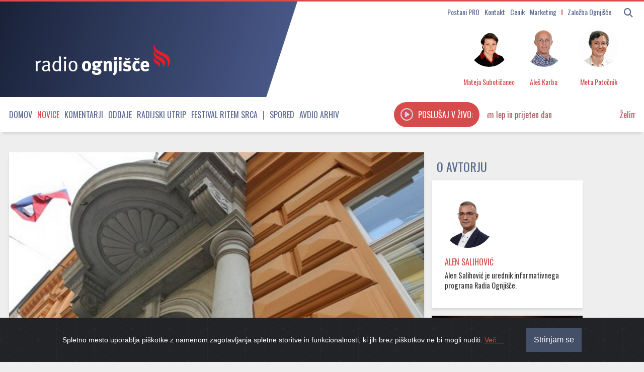

--- FILE ---
content_type: text/html; charset=utf-8
request_url: https://radio.ognjisce.si/sl/274/novice/38190/vladi-naklonjena-vecina-na-ustavnem-sodiscu-zavrnila-predlog-za-zadrzanje-odloka-o-razpisu-referenduma-o-evtanaziji.htm
body_size: 15825
content:
<!doctype html>
<html lang="sl">

<head>
    <meta name="robots" content="index, follow, max-image-preview:large">
    <meta http-equiv="Content-Type" content="text/html; charset=UTF-8" />

    <!-- Always force latest IE rendering engine (even in intranet) & Chrome Frame Remove this if you use the .htaccess -->
    <meta http-equiv="X-UA-Compatible" content="IE=edge,chrome=1">

    <title>Vladi naklonjena večina na ustavnem sodišču zavrnila predlog za zadržanje odloka o razpisu  referenduma o evtanaziji |
        Radio Ognjišče
    </title>

    <meta property="article:published_time"
        content="2024-05-21T13:09:50+02:00">
    <meta property="article:modified_time"
        content="2025-10-25T09:40:04+02:00">

    <meta name="author" content="Alen Salihović, Radio Ognjišče">
        
    <meta name="description"
        content="Ustavno sodišče je na seji zavrnilo tudi predlog za začasno zadržanje izvrševanja odloka o razpisu posvetovalnega referenduma o pomoči pri prostovoljnem končanju življenja, ki so ga skupaj z zahtevo za oceno ustavnosti odloka vložili v SDS in NSi. Obenem je sklenilo, da bo zadevo obravnavalo absolutno prednostno, so sporočili z ustavnega sodišča. Za zadržanje odloka so glasovali ustavni sodniki Klemen Jaklič, Marko Šorli, Rajko Knez in Rok Svetlič.">
    
    <meta name="keywords"
        content="" />

    <!-- RSS & Pingback ... -->
    <link rel="alternate" type="application/rss+xml" title="RSS 2.0" href="/sl/feed/radio">
    <meta http-equiv="refresh" content="10800">

    <!-- FB page ID in Open graph tagi in twitter card -->
    <meta name="twitter:card" content="summary_large_image" />
    <meta name="twitter:site" content="@RadioOgnjisce">

    <meta property="og:image" content="https://radio.ognjisce.si/images/cms-image-000075381.jpg" />
    <meta name="twitter:image" content="https://radio.ognjisce.si/images/cms-image-000075381.jpg" />
    <meta name="twitter:image:alt" content="Ustavno sodišče">
    <meta property="og:image:alt" content="Ustavno sodišče">

    <meta property="og:locale" content="sl_SI" />
    <meta property="fb:page_id" content="10150120108135224" />

    
    <meta property="og:title"
        content="Vladi naklonjena večina na ustavnem sodišču zavrnila predlog za zadržanje odloka o razpisu referenduma o evtanaziji" />
    <meta name="twitter:title"
        content="Vladi naklonjena večina na ustavnem sodišču zavrnila predlog za zadržanje odloka o razpisu referenduma o evtanaziji" />

    <meta property="og:type" content="article" />

    <meta property="article:author" content="Alen Salihović" />
    <meta property="article:publisher" content="https://www.facebook.com/RadioOgnjisce" />
    <meta property="article:published_time"
        content="2024-05-21T13:09:50+02:00" />
    <meta property="article:modified_time"
        content="2025-10-25T09:40:04+02:00" />

    <meta property="og:url" content="https://radio.ognjisce.si/sl/274/novice/38190/vladi-naklonjena-vecina-na-ustavnem-sodiscu-zavrnila-predlog-za-zadrzanje-odloka-o-razpisu-referenduma-o-evtanaziji.htm" />
    <meta property="og:updated_time" content="2025-10-25T09:40:04+02:00">
    <meta property="og:site_name" content="Radio Ognjišče" />
    <meta property="og:description"
        content="Ustavno sodišče je na seji zavrnilo tudi predlog za začasno zadržanje izvrševanja odloka o razpisu posvetovalnega referenduma o pomoči pri prostovoljnem končanju življenja, ki so ga skupaj z zahtevo za oceno ustavnosti odloka vložili v SDS in NSi. Obenem je sklenilo, da bo zadevo obravnavalo absolutno prednostno, so sporočili z ustavnega sodišča. Za zadržanje odloka so glasovali ustavni sodniki Klemen Jaklič, Marko Šorli, Rajko Knez in Rok Svetlič." />

    <meta name="twitter:description"
        content="Ustavno sodišče je na seji zavrnilo tudi predlog za začasno zadržanje izvrševanja odloka o razpisu posvetovalnega referenduma o pomoči pri prostovoljnem končanju življenja, ki so ga skupaj z zahtevo za oceno ustavnosti odloka vložili v SDS in NSi. Obenem je sklenilo, da bo zadevo obravnavalo absolutno prednostno, so sporočili z ustavnega sodišča. Za zadržanje odloka so glasovali ustavni sodniki Klemen Jaklič, Marko Šorli, Rajko Knez in Rok Svetlič." />

    <!-- Canonical -->
    <link rel="canonical" href="https://radio.ognjisce.si/sl/274/novice/38190/vladi-naklonjena-vecina-na-ustavnem-sodiscu-zavrnila-predlog-za-zadrzanje-odloka-o-razpisu-referenduma-o-evtanaziji.htm" />

    
    <!-- Mobile viewport optimized: j.mp/bplateviewport -->
    <meta name="viewport" content="width=device-width, initial-scale=1">

    <!-- Place favicon.ico & apple-touch-icon.png in the root of your domain and delete these references -->
    <link rel="shortcut icon" href="//radio.ognjisce.si/themes/publication_3/theme_1/_img/favicon.ico">

    <!-- Custom fonts for this template
        <link rel="stylesheet" href="https://use.fontawesome.com/releases/v5.0.10/css/all.css"
            integrity="sha384-+d0P83n9kaQMCwj8F4RJB66tzIwOKmrdb46+porD/OvrJ+37WqIM7UoBtwHO6Nlg" crossorigin="anonymous"> -->

    <!-- Custom fonts for this template -->
    <link href="/themes/publication_3/theme_1/_vendor/fontawesome/css/fontawesome.min.css" rel="stylesheet">
    <link href="/themes/publication_3/theme_1/_vendor/fontawesome/css/all.min.css" rel="stylesheet">

    <!-- Cookie-alert -->
    <link rel="stylesheet" href="/themes/publication_3/theme_1/_vendor/cookie-alert/cookiealert.css">

    <!-- CSS: implied media="all" -->
    <link rel="stylesheet" href="/themes/publication_3/theme_1/_js/blueimp-gallery/blueimp-gallery-indicator.css">
    <link rel="stylesheet" href="/themes/publication_3/theme_1/_js/blueimp-gallery/blueimp-gallery-video.css">
    <link rel="stylesheet" href="/themes/publication_3/theme_1/_js/blueimp-gallery/blueimp-gallery.css">

    <!-- SCROLL BAR PLUGIN - MALIHU SCROLLER -->
    <link rel="stylesheet"
        href="/themes/publication_3/theme_1/_vendor/malihu-custom-scrollbar-plugin-3.1.5/jquery.mCustomScrollbar.css" />

    <!-- VERSION assign -->
    
    <!-- Custom CSS Style -->
    <link rel="stylesheet" href="/themes/publication_3/theme_1/_css/style.css?ver=2.4">

    <!-- Google Analytics 4 -->
    <!-- Google tag (gtag.js) -->
    <script async src="https://www.googletagmanager.com/gtag/js?id=G-K9QMFHX2YS"></script>
    <script>
        window.dataLayer = window.dataLayer || [];
        function gtag(){dataLayer.push(arguments);}
        gtag('js', new Date());

        gtag('config', 'G-K9QMFHX2YS');
    </script>
    <!-- End Google Analytics 4 -->

</head>

<!-- Browser type == bot -->
<!-- Device type smarty server ==
       
bot    
    -->

<body id="page-top"
    class="bot">

    <!-- Start FB -->
    <div id="fb-root"></div>
    <script async defer crossorigin="anonymous"
        src="https://connect.facebook.net/sl_SI/sdk.js#xfbml=1&version=v10.0&appId=494091013962419&autoLogAppEvents=1"
        nonce="ZRE2MBQZ"></script>

<!-- Konec FB -->

<div class="header_wrap">

    <nav id="mobilemenu" class="">
        <ul class="menu" id="mobile_sections">

            

            

                        <li class="menu_section dropdown_mobile"><a
                    href="https://radio.ognjisce.si/">Domov</a></li>
            
            
                        <li class="menu_section dropdown_mobile current">

                                <div class="menu-item">
                    <a class="dropdown-toggle" href="//radio.ognjisce.si/sl/294/novice/"
                        title="View all posts filed under Novice">Novice</a>

                    <div class="toggle-btn">
                        <i class="fas fa-chevron-circle-down"></i>
                    </div>
                </div>
                
                
                                <ul class="dropdown-menu">
                                        <li class="topic">
                        <a href="/sl/topic/401">Jubilej 2025</a>


                    </li>
                                    
                                    <li class="topic">
                        <a href="/sl/topic/17">Slovenija</a>


                    </li>
                                    
                                    <li class="topic">
                        <a href="/sl/topic/33">Evropska Unija</a>


                    </li>
                                    
                                    <li class="topic">
                        <a href="/sl/topic/18">Svet</a>


                    </li>
                                    
                                    <li class="topic">
                        <a href="/sl/topic/34">Slovenci po svetu</a>


                    </li>
                                    
                                    <li class="topic">
                        <a href="/sl/topic/361">Referendumi 2024</a>


                    </li>
                                    
                                    <li class="topic">
                        <a href="/sl/topic/371">EU volitve 2024</a>


                    </li>
                                    
                                    <li class="topic">
                        <a href="/sl/topic/391">Nasveti</a>


                    </li>
                                    </ul>
                                

            </li>
            
                        <li class="menu_section dropdown_mobile">
                                <div class="menu-item">
                    <a class="dropdown-toggle" href="//radio.ognjisce.si/sl/294/komentarji/"
                        title="View all posts filed under Komentarji">Komentarji</a>

                    <div class="toggle-btn">
                        <i class="fas fa-chevron-circle-down"></i>
                    </div>
                </div>
                
                
                                <ul class="dropdown-menu">
                                        <li class="topic">
                        <a href="/sl/topic/40">Komentar tedna</a>


                    </li>
                                    
                                    <li class="topic">
                        <a href="/sl/topic/41">Naš pogled</a>


                    </li>
                                    </ul>
                                

            </li>
            
                        <li class="menu_section dropdown_mobile">
                                <div class="menu-item">
                    <a class="dropdown-toggle" href="//radio.ognjisce.si/sl/294/oddaje/"
                        title="View all posts filed under Oddaje">Oddaje</a>

                    <div class="toggle-btn">
                        <i class="fas fa-chevron-circle-down"></i>
                    </div>
                </div>
                
                
                                <ul class="dropdown-menu">
                                        <li class="topic">
                        <a href="/sl/topic/90">Svetovalnica</a>


                    </li>
                                    
                                    <li class="topic">
                        <a href="/sl/topic/115">Naš gost</a>


                    </li>
                                    
                                    <li class="topic">
                        <a href="/sl/topic/381">Iz življenja vesoljne Cerkve</a>


                    </li>
                                    
                                    <li class="topic">
                        <a href="/sl/topic/120">Pogovor o</a>


                    </li>
                                    
                                    <li class="topic">
                        <a href="/sl/topic/125">Ritem srca</a>


                    </li>
                                    
                                    <li class="topic">
                        <a href="/sl/topic/117">Sol in luč</a>


                    </li>
                                    
                                    <li class="topic">
                        <a href="/sl/topic/113">Za življenje</a>


                    </li>
                                    
                                    <li class="topic">
                        <a href="/sl/topic/291">Utrip Cerkve v Sloveniji</a>


                    </li>
                                    
                                    <li class="topic">
                        <a href="/sl/topic/114">Spoznanje več</a>


                    </li>
                                    
                                    <li class="topic">
                        <a href="/sl/topic/116">Globine</a>


                    </li>
                                    
                                    <li class="topic">
                        <a href="/sl/topic/121">Srečanja</a>


                    </li>
                                    
                                    <li class="topic">
                        <a href="/sl/topic/30">Kmetijstvo</a>


                    </li>
                                    
                                    <li class="topic">
                        <a href="/sl/topic/101">Srce se ne boji</a>


                    </li>
                                    
                                    <li class="topic">
                        <a href="/sl/topic/112">Za sožitje</a>


                    </li>
                                    
                                    <li class="topic">
                        <a href="/sl/topic/129">Kolokvij</a>


                    </li>
                                    
                                    <li class="topic">
                        <a href="/sl/topic/110">Via positiva</a>


                    </li>
                                    
                                    <li class="topic">
                        <a href="/sl/topic/119">Modrost v očeh</a>


                    </li>
                                    
                                    <li class="topic">
                        <a href="/sl/topic/98">Kuhajmo s s. Nikolino</a>


                    </li>
                                    
                                    <li class="topic">
                        <a href="/sl/topic/111">Mladoskop</a>


                    </li>
                                    
                                    <li class="topic">
                        <a href="/sl/topic/118">Doživetja narave</a>


                    </li>
                                    
                                    <li class="topic">
                        <a href="/sl/topic/122">Gradimo odprto družbo</a>


                    </li>
                                    
                                    <li class="topic">
                        <a href="/sl/topic/151">Ostanimo povezano občestvo</a>


                    </li>
                                    
                                    <li class="topic">
                        <a href="/sl/topic/171">Moja zgodba</a>


                    </li>
                                    
                                    <li class="topic">
                        <a href="/sl/topic/181">Spominjamo se</a>


                    </li>
                                    
                                    <li class="topic">
                        <a href="/sl/topic/281">Večer za zakonce in družine</a>


                    </li>
                                    
                                    <li class="topic">
                        <a href="/sl/topic/421">Sobotna iskrica</a>


                    </li>
                                    
                                    <li class="topic">
                        <a href="/sl/topic/451">Karitas</a>


                    </li>
                                    
                                    <li class="topic">
                        <a href="/sl/topic/461">Beseda je zakon!</a>


                    </li>
                                    </ul>
                                

            </li>
            
                        <li class="menu_section dropdown_mobile">
                                <div class="menu-item">
                    <a class="dropdown-toggle" href="//radio.ognjisce.si/sl/294/utrip/"
                        title="View all posts filed under Radijski utrip">Radijski utrip</a>

                    <div class="toggle-btn">
                        <i class="fas fa-chevron-circle-down"></i>
                    </div>
                </div>
                
                
                                <ul class="dropdown-menu">
                                        <li class="topic">
                        <a href="/sl/topic/431">Radijski misijon 2025</a>


                    </li>
                                    
                                    <li class="topic">
                        <a href="/sl/topic/441">Romanje upanja</a>


                    </li>
                                    
                                    <li class="topic">
                        <a href="/sl/topic/35">Srečanja PRO</a>


                    </li>
                                    
                                    <li class="topic">
                        <a href="/sl/topic/38">Dogodki</a>


                    </li>
                                    
                                    <li class="topic">
                        <a href="/sl/topic/86">Festival Ritem srca</a>


                    </li>
                                    
                                    <li class="topic">
                        <a href="/sl/topic/351">Radijski misijon 2024</a>


                    </li>
                                    
                                    <li class="topic">
                        <a href="/sl/topic/53">Radijske počitnice</a>


                    </li>
                                    
                                    <li class="topic">
                        <a href="/sl/topic/321">Radijski misijon 2022</a>


                    </li>
                                    
                                    <li class="topic">
                        <a href="/sl/topic/141">Radijski misijon</a>


                    </li>
                                    </ul>
                                

            </li>
            

            <!-- Spored -->
            <li class=""><a href="/sl/radio/spored">Spored</a></li>

            <!-- Avdio arhiv -->
            <li class=""><a href="https://avdio.ognjisce.si" target="_blank">Avdio arhiv</a></li>

            <div class="mobile-search">

                <form name="search_articles" action="/sl/294/" method="post" >
<input type="hidden" name="tpl" value="6" />
<input type="hidden" name="tpid" value="20" />

                <input type="text" name="f_search_keywords" maxlength="255" size="10" value="" placeholder="Iskanje" />
                <input type="submit" name="f_search_articles" value="" class="replace" />
</form>


            </div>

        </ul>
    </nav>

    <div class="container">

        <!-- Titlebar -->
        <header id="titlebar">

            <!-------------- Iskanje - search - gumb -------------------------------->
            <span class="logo-2 hidden-desktop">
                <a id="logo-secundary" href="/"><img src="/themes/publication_3/theme_1/_img/logo_2.png" alt="Radio Ognjišče"></a>
            </span>


            <button class="navbar-toggle  hidden-desktop" type="button" id="mobilemenuopen">
                <span class="sr-only">Toggle navigation</span>
                <span class="icon-bar"></span>
                <span class="icon-bar"></span>
                <span class="icon-bar"></span>
            </button>

            <div class="search_area visible-desktop">

                <span class="search-form visible-desktop">
                    <form>
                        <button class="search-btn" type="button"><i class="fa fa-search"></i></button>
                    </form>
                </span>

                <span class="search-form manjse hidden-desktop">
                    <button id="nav-btn" type="button" aria-disabled="true"><i class="fa fa-search fa-lg"></i></button>
                </span>

            </div>

            <div class="menu visible-desktop">
                <a class="icon_link" href="/sl/radio/pro/">Postani PRO</a>
                <a class="icon_link" href="/sl/radio/kontakt/">Kontakt</a>
                <a class="icon_link" href="/sl/radio/tajnistvo/">Cenik</a>
                <a class="icon_link" href="http://marketing.ognjisce.si/" target="_blank">Marketing</a>
                <a id="zalozba_ognjisce" class="icon_link" href="https://revija.ognjisce.si/" target="_blank">Založba
                    Ognjišče</a>

            </div>

        </header>
        <!-- End Titlebar -->

        <!-- Top -->
        <header id="top" class="js-scroll-trigger">
            <!-- live-rds ------------------------------------------->
            <span id="live-rds" style="display: none;"></span>
            <div class="row top_content">
                <div class="column logo-and-add">

                    <a href="/" id="logo" title="Radio Ognjišče"></a>

                </div>

                <!-- EKIPA-->

                <!-- spodnje zgenerira cronjob na /podatki/zapisi_ekipo.php -->
                     


                <div class="row radio-live">
                    <div class="ekipa column" id="voditelj"><img
                            src="/themes/publication_3/theme_1/ognjisce/sodelavci/Mateja_Subotičanec.jpg"
                            alt="Mateja Subotičanec"><span class="ekipa ime">Mateja Subotičanec</span></div>
                    <div class="ekipa column" id="tehnik"><img class="ekipa" id="tehnik"
                            src="/themes/publication_3/theme_1/ognjisce/sodelavci/Aleš_Karba.jpg" alt="Aleš Karba"><span
                            class="ekipa ime">Aleš Karba</span></div>
                    <div class="ekipa column" id="novinar"><img class="ekipa" id="novinar"
                            src="/themes/publication_3/theme_1/ognjisce/sodelavci/Meta_Potočnik.jpg" alt="Meta Potočnik"><span
                            class="ekipa ime">Meta Potočnik</span></div>
                </div>
                <!-- KONEC - EKIPA -->
            </div>
            <!-- KONEC - EKIPA in STREAM -->

        </header>
        <!-- End Top -->
    </div>
</div>


<div id="top_menu_wrap" class="wrap_menu_wrap">
    <div class="menu_wrap">
        <div class="container">
            <!-- Top Menu -->
            <nav id="top_menu">
                <ul id="top_menu_list" class="menu">

                                        <li class="visible-desktop">
                        <a href="https://radio.ognjisce.si/">Domov</a>
                    </li>
                    
                    
                                        <li class="visible-desktop menu_section dropdown current">
                        
                        <a class="dropdown-toggle" href="//radio.ognjisce.si/sl/294/novice/"
                            title="View all posts filed under Novice">Novice<b
                                class="caret"></b></a>

                        
                        
                                                <ul class="dropdown-menu">
                                                        <li class="topic">

                                <a href="/sl/topic/401">Jubilej 2025</a>

                            </li>
                                                    
                                                    <li class="topic">

                                <a href="/sl/topic/17">Slovenija</a>

                            </li>
                                                    
                                                    <li class="topic">

                                <a href="/sl/topic/33">Evropska Unija</a>

                            </li>
                                                    
                                                    <li class="topic">

                                <a href="/sl/topic/18">Svet</a>

                            </li>
                            
                                                    </ul>
                                                

                    </li>
                    
                                        <li class="visible-desktop menu_section dropdown">
                        
                        <a class="dropdown-toggle" href="//radio.ognjisce.si/sl/294/komentarji/"
                            title="View all posts filed under Komentarji">Komentarji<b
                                class="caret"></b></a>

                        
                        
                                                <ul class="dropdown-menu">
                                                        <li class="topic">

                                <a href="/sl/topic/40">Komentar tedna</a>

                            </li>
                                                    
                                                    <li class="topic">

                                <a href="/sl/topic/41">Naš pogled</a>

                            </li>
                            
                                                    </ul>
                                                

                    </li>
                    
                                        <li class="visible-desktop menu_section dropdown">
                        
                        <a class="dropdown-toggle" href="//radio.ognjisce.si/sl/294/oddaje/"
                            title="View all posts filed under Oddaje">Oddaje<b
                                class="caret"></b></a>

                        
                        
                                                <ul class="dropdown-menu">
                                                        <li class="topic">

                                <a href="/sl/topic/90">Svetovalnica</a>

                            </li>
                                                    
                                                    <li class="topic">

                                <a href="/sl/topic/115">Naš gost</a>

                            </li>
                                                    
                                                    <li class="topic">

                                <a href="/sl/topic/381">Iz življenja vesoljne Cerkve</a>

                            </li>
                                                    
                                                    <li class="topic">

                                <a href="/sl/topic/120">Pogovor o</a>

                            </li>
                            
                                                        <li id="vse_oddaje" class="topic">
                                <a href="#" type="button">Vse oddaje</a>

                            </li>
                                                    </ul>
                                                

                    </li>
                    
                                        <li class="visible-desktop menu_section dropdown">
                        
                        <a class="dropdown-toggle" href="//radio.ognjisce.si/sl/294/utrip/"
                            title="View all posts filed under Radijski utrip">Radijski utrip<b
                                class="caret"></b></a>

                        
                        
                                                <ul class="dropdown-menu">
                                                        <li class="topic">

                                <a href="/sl/topic/431">Radijski misijon 2025</a>

                            </li>
                                                    
                                                    <li class="topic">

                                <a href="/sl/topic/441">Romanje upanja</a>

                            </li>
                                                    
                                                    <li class="topic">

                                <a href="/sl/topic/35">Srečanja PRO</a>

                            </li>
                                                    
                                                    <li class="topic">

                                <a href="/sl/topic/38">Dogodki</a>

                            </li>
                            
                                                    </ul>
                                                

                    </li>
                    


                    <!-- Festival-->
                    <li class="visible-desktop"><a href="/sl/topic/86">Festival Ritem srca</a></li>

                    <!-- cezura -->
                    <li class="visible-desktop" style="color: #d74b4b;">|</li>

                    <!-- Spored -->
                    <li class="visible-desktop"><a href="/sl/radio/spored">Spored</a></li>

                    <!-- Avdio arhiv -->
                    <li class="visible-desktop"><a href="https://avdio.ognjisce.si" target="_blank">Avdio arhiv</a></li>
                </ul>

                <!-- PREDVAJA SE-->
                <div class="radio-stream" id="text"
                    onclick="openPlayer('https://live.radio.si/ognjisce.mp3', '', '', '', '', '', '', '//radio.ognjisce.si/themes/publication_3/theme_1/ognjisce/img/image_web.jpg', '')">

                    <button id="play-stream" type="button" onclick=""><i class="far fa-play-circle"
                            aria-hidden="true"></i><span id="v-zivo">Poslušaj v živo:</span></button>

                    <span class="marquee" id="rds"><span></span>
                    </span>

                </div>
                <!-- KONEC - PREDVAJA SE -->
            </nav>
            <!-- End Top Menu -->



            <!-- SEARCH in VSEBINA OVERLAY -->
            <!-------------- Iskanje + vse vsebine overlay -------------------------------->
<div class="search-overlay" id="search-overlay-ajax">
	<button type="button" class="closebtn">&times;</button>
	<div class="search-content">			
		<form name="search_articles" action="/sl/294/" method="post" class="no-ajaxy">
<input type="hidden" name="tpl" value="6" />
<input type="hidden" name="tpid" value="20" />

		<input type="text" name="f_search_keywords" maxlength="255" size="10" value="" id="search-input" placeholder="Iskanje" />
		<input type="submit" name="f_search_articles" value="" class="replace" />
</form>

	</div>

	<div class="vsebine container">			
		<div class="row-fluid">
			<div class="span3">
				<h3>Oddaje</h3>
				<ul>
					
					
					
					

					<li class="topic oddaje">
						<a href="/sl/topic/90">Svetovalnica</a>
					</li>

					

					<li class="topic oddaje">
						<a href="/sl/topic/115">Naš gost</a>
					</li>

					

					<li class="topic oddaje">
						<a href="/sl/topic/381">Iz življenja vesoljne Cerkve</a>
					</li>

					

					<li class="topic oddaje">
						<a href="/sl/topic/120">Pogovor o</a>
					</li>

					

					<li class="topic oddaje">
						<a href="/sl/topic/125">Ritem srca</a>
					</li>

					

					<li class="topic oddaje">
						<a href="/sl/topic/117">Sol in luč</a>
					</li>

					

					<li class="topic oddaje">
						<a href="/sl/topic/113">Za življenje</a>
					</li>

					

					<li class="topic oddaje">
						<a href="/sl/topic/291">Utrip Cerkve v Sloveniji</a>
					</li>

					

					<li class="topic oddaje">
						<a href="/sl/topic/114">Spoznanje več</a>
					</li>

					

					<li class="topic oddaje">
						<a href="/sl/topic/116">Globine</a>
					</li>

					

					<li class="topic oddaje">
						<a href="/sl/topic/121">Srečanja</a>
					</li>

					

					<li class="topic oddaje">
						<a href="/sl/topic/30">Kmetijstvo</a>
					</li>

					

					<li class="topic oddaje">
						<a href="/sl/topic/101">Srce se ne boji</a>
					</li>

					

					<li class="topic oddaje">
						<a href="/sl/topic/112">Za sožitje</a>
					</li>

					

					<li class="topic oddaje">
						<a href="/sl/topic/129">Kolokvij</a>
					</li>

					

					<li class="topic oddaje">
						<a href="/sl/topic/110">Via positiva</a>
					</li>

					

					<li class="topic oddaje">
						<a href="/sl/topic/119">Modrost v očeh</a>
					</li>

					

					<li class="topic oddaje">
						<a href="/sl/topic/98">Kuhajmo s s. Nikolino</a>
					</li>

					

					<li class="topic oddaje">
						<a href="/sl/topic/111">Mladoskop</a>
					</li>

					

					<li class="topic oddaje">
						<a href="/sl/topic/118">Doživetja narave</a>
					</li>

					

					<li class="topic oddaje">
						<a href="/sl/topic/122">Gradimo odprto družbo</a>
					</li>

					

					<li class="topic oddaje">
						<a href="/sl/topic/151">Ostanimo povezano občestvo</a>
					</li>

					

					<li class="topic oddaje">
						<a href="/sl/topic/171">Moja zgodba</a>
					</li>

					

					<li class="topic oddaje">
						<a href="/sl/topic/181">Spominjamo se</a>
					</li>

					

					<li class="topic oddaje">
						<a href="/sl/topic/281">Večer za zakonce in družine</a>
					</li>

					

					<li class="topic oddaje">
						<a href="/sl/topic/421">Sobotna iskrica</a>
					</li>

					

					<li class="topic oddaje">
						<a href="/sl/topic/451">Karitas</a>
					</li>

					

					<li class="topic oddaje">
						<a href="/sl/topic/461">Beseda je zakon!</a>
					</li>

					
					

				</ul>
			</div>

			<div class="span3">
				<h3>Novice</h3>
				<ul>
					
					

					<li class="topic">
						<a href="/sl/topic/401">Jubilej 2025</a>
					</li>

					

					<li class="topic">
						<a href="/sl/topic/17">Slovenija</a>
					</li>

					

					<li class="topic">
						<a href="/sl/topic/33">Evropska Unija</a>
					</li>

					

					<li class="topic">
						<a href="/sl/topic/18">Svet</a>
					</li>

					

					<li class="topic">
						<a href="/sl/topic/34">Slovenci po svetu</a>
					</li>

					

					<li class="topic">
						<a href="/sl/topic/361">Referendumi 2024</a>
					</li>

					

					<li class="topic">
						<a href="/sl/topic/371">EU volitve 2024</a>
					</li>

					

					<li class="topic">
						<a href="/sl/topic/391">Nasveti</a>
					</li>

					
					
				</ul>
			
				<h3>Komentarji</h3>
				<ul>
					
					

					<li class="topic">
						<a href="/sl/topic/40">Komentar tedna</a>
					</li>

					

					<li class="topic">
						<a href="/sl/topic/41">Naš pogled</a>
					</li>

					
					
				</ul>
			</div>



			<div class="span3">
				<h3>Radijsko</h3>
				
				

				<li class="topic">
					<a href="/sl/topic/431">Radijski misijon 2025</a>
				</li>

				

				<li class="topic">
					<a href="/sl/topic/441">Romanje upanja</a>
				</li>

				

				<li class="topic">
					<a href="/sl/topic/35">Srečanja PRO</a>
				</li>

				

				<li class="topic">
					<a href="/sl/topic/38">Dogodki</a>
				</li>

				

				<li class="topic">
					<a href="/sl/topic/86">Festival Ritem srca</a>
				</li>

				

				<li class="topic">
					<a href="/sl/topic/351">Radijski misijon 2024</a>
				</li>

				

				<li class="topic">
					<a href="/sl/topic/53">Radijske počitnice</a>
				</li>

				

				<li class="topic">
					<a href="/sl/topic/321">Radijski misijon 2022</a>
				</li>

				

				<li class="topic">
					<a href="/sl/topic/141">Radijski misijon</a>
				</li>

				
				
			</div>

			<div class="span3">
				<h3>Razno</h3>
				<li class="topic">
					<a class="" href="/sl/radio/o_radiu/">O radiu</a>
				</li>
				<li class="topic">
					<a class="" href="/sl/radio/tajnistvo/">Cenik</a>
				</li>
				<li class="topic">
					<a class="" href="/sl/radio/kontakt/">Kontakt</a>
				</li>
				<li class="topic">
					<a class="" href="/sl/radio/pro/">PRO</a>
				</li>
				<li class="topic">
					<a class="" href="/sl/radio/obvestila/">Obvestila</a>
				</li>
				<li class="topic">
					<a class="" href="/sl/radio/osmrtnice/">Osmrtnice</a>
				</li>
				<li class="topic">
					<a class="" href="http://marketing.ognjisce.si/" target="_blank">Marketing</a>
				</li>
				<li class="topic">
					<a class="" href="https://revija.ognjisce.si/" target="_blank">Založba Ognjišče</a>
				</li>
				<li class="topic">

			</div>
		</div>
	</div>
</div>
<!-- END of --- Iskanje + vse vsebine overlay -->
            <!-- end of --- SEARCH in VSEBINA OVERLAY -->

            

        </div>
        <div class="dropdown_menu_background visible-desktop"></div>
    </div>

</div>


<div id="page" class="container">

	<!-- Content -->
	<section id="content">

	
		<!-- Fullscreen gallery -->
		<div id="blueimp_fullscreen" class="blueimp-gallery blueimp-gallery-controls">
			<div class="slides"></div>

			<a class="prev">‹</a>
			<a class="next">›</a>
			<a class="close">×</a>
			<ol class="indicator"></ol>
			<div class="caption"></div>
		</div>
		<!-- END of - Fullscreen gallery -->


		<!------------------------ ARTICLE cont ------------->
		<!-- Browser type == bot -->
		<!-- Device type smarty server ==
 
bot
-->

		
			<!---------------------- MOBILE ------------->
<!-- Row (12) -->
<div class="row">

	<div class="span8">

		<div class="row article_content mobile">

    <div class="span8">
        <!-- ČLANEK -->
        <article class="news_item">


            
                                                
            
                <!-- Če fokta ni dovolj velika, pokaži tako kot je -->
                                                                
                <div class="thumbnail content_text clanek">
                    <img src="/images/cache/720x420/crop/images%7Ccms-image-000075381.jpg" title="Ustavno sodišče"
                        alt="Ustavno sodišče (foto: ARO)" />
                    <div class="over_photo">
                        <div class="caption">
                            <h6 class="">Ustavno sodišče | (foto: ARO)</h6>
                        </div>
                    </div>
                </div>
                
                
                <!-- KONEC - Če fokta ni dovolj velika, pokaži tako kot je -->

                <div class="content content_text clanek">

                    <h1 class="title">Vladi naklonjena večina na ustavnem sodišču zavrnila predlog za zadržanje odloka o razpisu  referenduma o evtanaziji</h1>

                    <!-- topic, datum, avtor, avtor-byline -->

                    <h6 class="info">
                        <span class=""><a
                                href="/sl/topic/17">Slovenija</a></span>
                        <span class="datum"><time datetime="2024-05-21T13:09:50">21. 05. 2024, 13:09</time></span>


                        
                        <span class="avtor-phone visible-phone">
                                                        <a class="no-ajaxy"
                                href="/user/profile/alens">
                                                                                                Alen
                                Salihović
                                
                                                            </a>
                                                    </span>

                        
                        

                    </h6>
                    <!-- end of - datum, avtor, avtor-byline -->

                    


                    

                    <p class="deck">Ustavno sodišče je na seji zavrnilo tudi predlog za začasno zadržanje izvrševanja odloka o razpisu posvetovalnega referenduma o pomoči pri prostovoljnem končanju življenja, ki so ga skupaj z zahtevo za oceno ustavnosti odloka vložili v SDS in NSi. Obenem je sklenilo, da bo zadevo obravnavalo absolutno prednostno, so sporočili z ustavnega sodišča. Za zadržanje odloka so glasovali ustavni sodniki Klemen Jaklič, Marko Šorli, Rajko Knez in Rok Svetlič.</p>


                    <!-- AVDIO IZPIS POSNETKA -->
                                        <!-- END AVDIO IZPIS POSNETKA -->


                    
                    
                    <p><em>"Predlog, naj se do končne odločitve Ustavnega sodišča zadrži izvrševanje Odloka o razpisu posvetovalnega referenduma o obravnavi ureditve pravice do pomoči pri prostovoljnem končanju življenja, se zavrne,"</em> so zapisali ustavni sodniki <strong>Matej Accetto, Rok Čeferin, Neža Kogovšek Šalamon, Špelca Mežnar in Katja Šugman Stubbs</strong>. Dodali so še, ker niso izpolnjeni pogoji <em>"iz prvega odstavka 39. člena Zakona o Ustavnem sodišču je Ustavno sodišče predlog za začasno zadržanje izvrševanja izpodbijanega akta zavrnilo. Ustavno sodišče je sklenilo, da bo zadevo obravnavalo absolutno prednostno"</em>. 
                    </p>


                    <!-------------------------------------------------------------- OGLASI  --->
                    
                    <div id="oglasiRO">

                        <!-- Revive Adserver Asynchronous JS Tag - Generated with Revive Adserver v5.0.4 -->
<ins data-revive-zoneid="1" data-revive-id="6e89e3f8e6da0fbbfa3d50b85b3b0708"></ins>
<script src="//ad.ognjisce.si/live/www/delivery/asyncjs.php"></script>

                    </div>
                    
                    <!----------------------------------------------------- End of - OGLASI  --->

                    
<h4>O ustavnih pravicah, in še toliko bolj o absolutnih ustavnih pravicah, na referendumih ni dopustno odločati</h4>
<p>»Proti presoji večine petih sem glasoval, ker bi v obstoječih okoliščinah lahko podprl zgolj odločitev, da se referendumske postopke (posvetovalni referendum o tem, ali naj se uvede pomoč pri samomoru) začasno zadrži,« je v odklonilnem ločenem mnenju zapisal sodnik <strong>Klemen Jaklič</strong>, ki se mu je pridružil sodnik <strong>Marko Šorli.</strong>
                    </p>

                    <!-------------------------------------------------------- Izpis YT videa  --->

                                        <!------------------------------------------------ End of - Izpis YT videa  --->

                    <!-------------------------------------------------------------- Izpis FB videa - če ni Youtube videa --->
                                        <!----------------------------------------------------- End of - Izpis FB videa  --->

                    
<p><em>»Pri začasnem zadržanju vselej presojamo, kateri poseg v pravice bi bil manj škodljiv, če bi se kasneje izkazalo, da je v vmesnem času do končne vsebinske odločitve Ustavnega sodišča o dopustnosti referenduma prišlo do posega v pravice, ki si stojijo nasproti. Ker imamo na eni strani tako pomembno pravico (po nekaterih naziranjih celo absolutno pravico), kot je pravica do življenja, na drugi strani pa pravico državljanov izraziti svojo neobvezujočo voljo na referendumu, po moji oceni ni mogoče presoditi drugače, kot da bi bila napaka na strani pravice do življenja hujša kot pa napaka na strani omenjene druge, sicer prav tako pomembne pravice, povezane s posvetovalnim referendumom. Slednje pravice številne demokratične države niti ne predvidevajo, medtem ko vse demokratične države predvidevajo in varujejo pravico do življenja, nekatere celo kot absolutno pravico. O ustavnih pravicah, in še toliko bolj o absolutnih ustavnih pravicah, na referendumih ni dopustno odločati (tako tudi izrecno Ustava naše države), saj bi to rahljalo status take pravice kot ustavne in morda celo absolutne ustavne pravice. Po drugi strani pa bi bil poseg v pravico do odločanja na posvetovalnem referendumu le začasno okrnjen, saj bi se, v primeru če bi se Ustavno sodišče v svoji končni vsebinski odločitvi postavilo na stališče, da bi bil tak referendum mogoč, tako glasovanje lahko izvedlo in to zelo kmalu – takoj po končni odločitvi Ustavnega sodišča,«</em> je še zapisal Jaklič.
                    </p>

                    <!-------------------------------------------------------------- Izpis FB videa - če je Youtube video --->
                                        <!----------------------------------------------------- End of - Izpis FB videa  --->

                    
<h4>Tak pristop je kršitev procesnega vidika ustavnih določil, ki urejajo demokratično soodločanje volivcev</h4>
<p>Ustavni sodnik<strong> Rok Svetlič</strong> pa je v odklonilnem ločenem mnenju zapisal:<em> »Zakonodajalec ima možnost, da sprejme zakon, ki ureja prostovoljno končanje življenja. Sam, brez ugotavljanja mnenja volivcev. Če pa se odloči tako mnenje ugotoviti v obliki posvetovalnega referenduma, pa pri tem ni povsem prost. Četudi posvetovalni referendum ni ustavna materija, oblast zavezuje proceduralna razsežnost tistih določil Ustave, ki urejajo pomen volje državljanov pri sprejemanju prava.«</em>
                    </p>


                    <!----------------------------------------------------------- Foto slideshow  --->
                                            
<script>
if(galleryLinksContainer===undefined){
 var galleryLinksContainer = [];
 var galleryLinksOriginalContainer = [];
 var galleryLinks = [];
 var galleryLinksOriginal = [];
 var videoNumber = false;


}
</script>


                                        <!--------------------------------------------------- End of - Foto slideshow  --->

                    
<p><strong>Svetlič</strong> je nadaljeval: <em>»Pravica do prostovoljnega končanja življenja je tema, ki ne more postati še eno mimobežno opravilo volivca v kulturi, ki jo lepo označuje sintagma "democracy to go". Pomen teh volitev v Evropski parlament, glede na nesluteno porušenje geostrateške stabilnosti v soseščini EU, je največji do sedaj. Zato je popolnoma nesprejemljivo tako kompleksno referendumsko vprašanje umestiti kot nekakšno pod-temo ob volitvah v Evropski parlament. Pravzaprav pod-pod-temo, saj gre le za eno od treh referendumskih vprašanj. Tak pristop je kršitev procesnega vidika ustavnih določil, ki urejajo demokratično soodločanje volivcev.«</em>
                    </p>

                    <!-------------------------------------------------------------- Izpis Flickr --->
                                        <!----------------------------------------------------- End of - Izpis Flickr --->

                    
<h4>Zavzemam se za referendum z dovolj natančnim(i) vprašanjem(i), z organizacijo, ki bi omogočila dovolj časa za nepristranska pojasnila volivcem v času referendumske kampanje, soočenja mnenj in tako dalje</h4>
<p>Ustavni sodnik <strong>Rajko Knez</strong> pa je zapisal, da se strinja <em>»z mnenjem Zakonodajnopravne službe Državnega zbora (ZPS), ki kljub elementu nezavezujočega referenduma opozarja, da so določeni okvirji Ustave, ki jih je vseeno potrebno spoštovati pri vprašanju jasnosti postavljenega referendumskega vprašanja«.</em></p>
<p>Knez je še zapisal: <em>»Zavzemam se za referendum z dovolj natančnim(i) vprašanjem(i), z organizacijo, ki bi omogočila dovolj časa za nepristranska pojasnila volivcem v času referendumske kampanje, soočenja mnenj in tako dalje. To je zahtevna tema. Je preizkus zrelosti družbe. Kljub temu da je je referendum posvetovalen, lahko že nepovratno odpre vrata določene poti ali pa jih zapre (torej, da do novega zakonskega predloga (nikoli) ne pride). Res je, da je pot do zakona (morda celo preko ustavne presoje) potem še dolga, vendar začetek z vprašanjem, kot je postavljeno, ni skladen z zgoraj zapisanimi ustavnimi pravili. Zato v primeru odločanja o začasnem zadržanju izpodbijanega odloka sploh še ne gre za vprašanje, ali je katera od oblik prostovoljnega končanja življenja skladna z Ustavo ali EKČP, kot se je navajalo v podporo odreku začasnega zadržanja izpodbijanega odloku. To je popolnoma ločeno vprašanje, s katerim se bomo morda sodniki kdaj srečali. Zdaj pa smo morali sodniki odločiti, ali je vprašanje, ki se ga volivcem postavi dovolj jasno in ne zavajajoče tako, da lahko nastanejo težko popravljive škodljive posledice, skladno z 39. členom ZUstS. Na vprašanje si odgovorim pritrdilno. Zato nisem podprl odločitve, da se izpodbijani odlok začasno ne zadrži.«</em></p>
            <script type="text/javascript">
            <!--
            var stats_getHTTPObject_38190_sl = function () {
                var xhr = false;
                if (window.XMLHttpRequest) {
                    xhr = new XMLHttpRequest();
                } else if (window.ActiveXObject) {
                    try {
                        xhr = new ActiveXObject("Msxml2.XMLHTTP");
                    } catch(e) {
                        try {
                            xhr = new ActiveXObject("Microsoft.XMLHTTP");
                        } catch(e) {
                            xhr = false;
                        }
                    }
                }
                return xhr;
            };

            var stats_submit_38190_sl = function () {
                if (undefined !== window.statistics_request_sent__38190_sl) {
                    return;
                }
                window.statistics_request_sent__38190_sl = true;

                var stats_request = stats_getHTTPObject_38190_sl();
                stats_request.onreadystatechange = function() {};

                var read_date = new Date();
                var read_path = "_statistics/reader/1/";
                var request_randomizer = "" + read_date.getTime() + Math.random();
                var stats_url = "https://radio.ognjisce.si/" + read_path + "101861/";
                try {
                    stats_request.open("GET", stats_url + "?randomizer=" + request_randomizer, true);
                    stats_request.send(null);
                    /* not everybody has jquery installed
                    $.ajax({
                        url: stats_url,
                        data: {randomizer: request_randomizer},
                        success: function() {}
                    });
                    */
                } catch (e) {}
            };
            stats_submit_38190_sl();
            -->
            </script>
        

                    
                                        



                    <!-- PSI 2020 - pokrovitelji -->
                                        <!-- PSI 2020 - pokrovitelji -->

                    <div class="tags">
                        <!-- h5 class="more">Bi vas zanimalo še kaj podobnega?</h5 -->
                        <h6 class="topic">
                            <ahref="/sl/topic/17/Slovenija">Slovenija</a>, <ahref="/sl/topic/28/Politika">Politika</a>, <ahref="/sl/topic/104/Novice">Novice</a>
                        </h6>
                    </div>
                    <!--Začetek bloka share--> 
<div class="responsive-video">
<iframe width="560" height="315" src="https://www.youtube.com/embed/videoseries?si=9cJ3122S6DZRUBJD&amp;list=PLpIXex1rYeM_H-JMEjkG-zFxCkyCQBqH4" title="YouTube video player" frameborder="0" allow="accelerometer; autoplay; clipboard-write; encrypted-media; gyroscope; picture-in-picture; web-share" referrerpolicy="strict-origin-when-cross-origin" allowfullscreen></iframe>
</div>
<!--Like nad share--> 
<div class="twitter-share" data-layout="button" >
<a href="https://twitter.com/share?text=Ustavno sodišče je na seji zavrnilo tudi predlog za začasno zadržanje izvrševanja odloka o razpisu posvetovalnega..." class="twitter-share-button"data-size="large" data-url="https://radio.ognjisce.si/+zg0at" data-dnt="false" data-show-count="false">Tweet</a><script async src="https://platform.twitter.com/widgets.js" charset="utf-8"></script>
</div>

<!--konec bloka share-->

                </div>

                <span class="clear"></span>



                <!-- END OF ČLANEK -->

                
            </article>
        </div>
    </div>

    

		<!-------------------------------------------------------------- OGLASI RO - 2 --->

		<div class="row p-0">
		
			<div class="" id="oglasiRO">

				<!-- Revive Adserver Asynchronous JS Tag - Generated with Revive Adserver v5.0.4 -->
<ins data-revive-zoneid="11" data-revive-id="6e89e3f8e6da0fbbfa3d50b85b3b0708"></ins>
<script src="//ad.ognjisce.si/live/www/delivery/asyncjs.php"></script>

			</div>
		</div>

		<!----------------------------------------------------- End of - OGLASI RO - 2 --->


		<!-- POVEZANI ČLANKI - RELATED ARTICLES -->
				
				<div class="hidden-desktop">
			<h3 class="sidebar_heading p-10">Najnovejše</h3>
			<div class="sidebar">
				<div class="related_articles">
					<ul>
												
						<li><a href="/sl/294/novice/41493/skofje-ob-sklepu-ad-limina-molili-se-na-grobu-apostola-pavla.htm">Škofje ob sklepu ad limina molili še na grobu apostola Pavla</a></li>
						
						<li><a href="/sl/294/novice/41491/dokoncan-tek-in-zvestoba-do-konca-pogreb-msgr-silvestra-cuka.htm">Dokončan tek in zvestoba do konca. Pogreb msgr. Silvestra Čuka</a></li>
						
						<li><a href="/sl/294/novice/41489/video-slovenski-skofje-pri-papezu.htm">VIDEO: Slovenski škofje pri papežu</a></li>
						
					</ul>
				</div>
			</div>
		</div>
				<!-- END - POVEZANI ČLANKI - RELATED ARTICLES -->


		<!-- Row (9) NAJBOLJ BRANO -->

		<!-- Blue Box / Row -->

<div class="row-fluid margin_top_30">
	<div class="span12">

		<div class="blue_box blue_box_posts tabs_box">

			<!-- Tabs Menu -->
			<ul class="tabs_menu">

				<li ><a class="no-ajaxy" href="#tab_most_clicked">Najbolj brano</a></li>
				<li><a class="no-ajaxy" href="#tab_most_commented">Odmevne oddaje</a></li>

			</ul>
			<!-- End Tabs Menu -->

			<!-- Tabs Contents -->
			<div class="tabs_contents">

				<!-- Tabs Content -->
				<div id="tab_most_clicked" class="tabs_content row-fluid">

										
					<div class="span4">
						<article class="news_item condensed">
							
							<a href="//radio.ognjisce.si/sl/294/novice/41491/dokoncan-tek-in-zvestoba-do-konca-pogreb-msgr-silvestra-cuka.htm" class="thumbnail">

								<img src="/images/cache/560x315/crop/images%7Ccms-image-000247201.jpg"  alt="Krsta msgr. Silvestra Čuka (photo: ARO)" />
							</a>
							

							<!-- dodano - kvadratna fotka na tablici  -->
							
							<a href="//radio.ognjisce.si/sl/294/novice/41491/dokoncan-tek-in-zvestoba-do-konca-pogreb-msgr-silvestra-cuka.htm" class="thumbnail kocka">
								<img src="/images/cache/260x260/crop/images%7Ccms-image-000247201.jpg" alt="Krsta msgr. Silvestra Čuka (photo: ARO)" />
							</a>
							

							<div class="content content_text content_text_contrast">					
								<h3 class="title"><a class="m-r-5" href="//radio.ognjisce.si/sl/294/novice/41491/dokoncan-tek-in-zvestoba-do-konca-pogreb-msgr-silvestra-cuka.htm">Dokončan tek in zvestoba do konca. Pogreb msgr. Silvestra Čuka </a><span class="article-info" >Radijski utrip | 16.01.2026</span></h3>
								<p>V središču pridige ob slovesu dolgoletnega urednika Ognjišča msgr. Silvestra Čuka je bila svetopisemska podoba dokončanega teka. Zaslužni koprski škof Jurij Bizjak je v povsem polni koprski ...</p>

							</div>
						</article>
					</div>
					
					<div class="span4">
						<article class="news_item condensed">
							
							<a href="//radio.ognjisce.si/sl/294/novice/41489/video-slovenski-skofje-pri-papezu.htm" class="thumbnail">

								<img src="/images/cache/560x315/crop/images%7Ccms-image-000247161.jpg"  alt="Slovenski škofje s papežem Leonom XIV. (photo: Vatican Media)" />
							</a>
							

							<!-- dodano - kvadratna fotka na tablici  -->
							
							<a href="//radio.ognjisce.si/sl/294/novice/41489/video-slovenski-skofje-pri-papezu.htm" class="thumbnail kocka">
								<img src="/images/cache/260x260/crop/images%7Ccms-image-000247161.jpg" alt="Slovenski škofje s papežem Leonom XIV. (photo: Vatican Media)" />
							</a>
							

							<div class="content content_text content_text_contrast">					
								<h3 class="title"><a class="m-r-5" href="//radio.ognjisce.si/sl/294/novice/41489/video-slovenski-skofje-pri-papezu.htm">VIDEO: Slovenski škofje pri papežu </a><span class="article-info" >Slovenija | 16.01.2026</span></h3>
								<p>Slovenski škofje končujejo obisk ad limina v Rimu. Popoldne se bodo zanj zahvalili z mašo v baziliki sv. Pavla zunaj obzidja, ki se je bodo udeležili tudi slovenski romarji. Dopoldne pa so se ...</p>

							</div>
						</article>
					</div>
					
					<div class="span4">
						<article class="news_item condensed">
							
							<a href="//radio.ognjisce.si/sl/294/novice/41463/skofje-drugi-dan-masevali-na-grobu-apostola-petra.htm" class="thumbnail">

								<img src="/images/cache/560x315/crop/images%7Ccms-image-000246781.jpg"  alt="Maša na grobu apostola Petra (photo: Primož Lorbek)" />
							</a>
							

							<!-- dodano - kvadratna fotka na tablici  -->
							
							<a href="//radio.ognjisce.si/sl/294/novice/41463/skofje-drugi-dan-masevali-na-grobu-apostola-petra.htm" class="thumbnail kocka">
								<img src="/images/cache/260x260/crop/images%7Ccms-image-000246781.jpg" alt="Maša na grobu apostola Petra (photo: Primož Lorbek)" />
							</a>
							

							<div class="content content_text content_text_contrast">					
								<h3 class="title"><a class="m-r-5" href="//radio.ognjisce.si/sl/294/novice/41463/skofje-drugi-dan-masevali-na-grobu-apostola-petra.htm">Škofje drugi dan maševali na grobu apostola Petra </a><span class="article-info" >Slovenija | 13.01.2026</span></h3>
								<p>Škofje so drugi dan obiska ad limina v Rimu začeli s sveto mašo na grobu apostola Petra v kripti vatikanske baziliki. Somaševanje je vodil koprski škof Peter Štumpf. V nagovoru je poudaril ...</p>

							</div>
						</article>
					</div>
					
				</div>
				<!-- End Tabs Content -->

				<!-- Tabs Content -->
				<div id="tab_most_commented" class="tabs_content row-fluid">


					

					
										


					 
										
					<!-- limit foreach loop to first 6 elements -->
												

					

					<div class="span4">
						<article class="news_item condensed">
							
							<a href="//radio.ognjisce.si/sl/294/oddaje/41476/vse-je-bilo-v-tajnosti-svoje-delo-z-motorno-zago-je-pokrival.htm" class="thumbnail">

								<img src="/images/cache/560x315/crop/images%7Ccms-image-000246891.jpg"  alt="Matej Urh pred jaslicami v Borovnici (photo: osebni arhiv)" />
							</a>
							

							<!-- dodano - kvadratna fotka na tablici  -->
							
							<a href="//radio.ognjisce.si/sl/294/oddaje/41476/vse-je-bilo-v-tajnosti-svoje-delo-z-motorno-zago-je-pokrival.htm" class="thumbnail kocka">
								<img src="/images/cache/260x260/crop/images%7Ccms-image-000246891.jpg" alt="Matej Urh pred jaslicami v Borovnici (photo: osebni arhiv)" />
							</a>
							

							<div class="content content_text content_text_contrast">					
								<h3 class="title"><a class="m-r-5" href="//radio.ognjisce.si/sl/294/oddaje/41476/vse-je-bilo-v-tajnosti-svoje-delo-z-motorno-zago-je-pokrival.htm">Vse je bilo v tajnosti, svoje delo z motorno žago je pokrival </a><span class="article-info" >Novice | 15.01.2026</span></h3>
								<p>Pred 800 leti je sveti Frančišek Asiški prišel na idejo, da bi prebivalcem male vasice Grecco prikazal razmere, v katerih se je rodil Odrešenik. Tako so nastale prve jaslice in to je pripomoglo k ...</p>

							</div>
						</article>
					</div>


										

					


					 
										
					<!-- limit foreach loop to first 6 elements -->
												

																	

					

					<div class="span4">
						<article class="news_item condensed">
							
							<a href="//radio.ognjisce.si/sl/294/oddaje/41462/malar-ki-je-v-slovenske-domove-prinesel-umetnost.htm" class="thumbnail">

								<img src="/images/cache/560x315/crop/images%7Ccms-image-000246761.jpg"  alt="Robert Kužnik (photo: NL)" />
							</a>
							

							<!-- dodano - kvadratna fotka na tablici  -->
							
							<a href="//radio.ognjisce.si/sl/294/oddaje/41462/malar-ki-je-v-slovenske-domove-prinesel-umetnost.htm" class="thumbnail kocka">
								<img src="/images/cache/260x260/crop/images%7Ccms-image-000246761.jpg" alt="Robert Kužnik (photo: NL)" />
							</a>
							

							<div class="content content_text content_text_contrast">					
								<h3 class="title"><a class="m-r-5" href="//radio.ognjisce.si/sl/294/oddaje/41462/malar-ki-je-v-slovenske-domove-prinesel-umetnost.htm">Malar, ki je v slovenske domove prinesel umetnost </a><span class="article-info" >Via positiva | 13.01.2026</span></h3>
								<p>Ker smo še vedno v božičnem obdobju, ko si posamezniki po lepi navadi še vedno vztrajno pošiljamo razglednice s pozdravi in dobrimi željami, smo se spomnili na bogastvo, narodno izročilo, ki se ...</p>

							</div>
						</article>
					</div>


										

					


					 
										
					<!-- limit foreach loop to first 6 elements -->
												

																	

																	

					

					<div class="span4">
						<article class="news_item condensed">
							
							<a href="//radio.ognjisce.si/sl/294/oddaje/41479/motnje-dihanja-ko-smrcanje-ni-vec-samo-smrcanje.htm" class="thumbnail">

								<img src="/images/cache/560x315/crop/images%7Ccms-image-000246991.png"  alt="Zaskrbljujoče so pavze dihanja ponoči: kdaj k zdravniku? (photo: AI)" />
							</a>
							

							<!-- dodano - kvadratna fotka na tablici  -->
							
							<a href="//radio.ognjisce.si/sl/294/oddaje/41479/motnje-dihanja-ko-smrcanje-ni-vec-samo-smrcanje.htm" class="thumbnail kocka">
								<img src="/images/cache/260x260/crop_74_0_1098_1024/images%7Ccms-image-000246991.png" alt="Zaskrbljujoče so pavze dihanja ponoči: kdaj k zdravniku? (photo: AI)" />
							</a>
							

							<div class="content content_text content_text_contrast">					
								<h3 class="title"><a class="m-r-5" href="//radio.ognjisce.si/sl/294/oddaje/41479/motnje-dihanja-ko-smrcanje-ni-vec-samo-smrcanje.htm">Motnje dihanja: ko smrčanje ni več “samo smrčanje” </a><span class="article-info" >Svetovalnica | 15.01.2026</span></h3>
								<p>Obstruktivna spalna apneja je pogosta (po ocenah se z njo bori vsaj 150.000 odraslih Slovencev, ki bi potrebovali zdravljenje), a pogosto spregledana motnja, pri kateri se žrelo med spanjem zoži ...</p>

							</div>
						</article>
					</div>


										

					


					 
										
					<!-- limit foreach loop to first 6 elements -->
												

																	

																	

																	

										

					


					 
										
					<!-- limit foreach loop to first 6 elements -->
												

																	

																	

																	

																	

										

					


					 
										
					<!-- limit foreach loop to first 6 elements -->
												

																	

																	

																	

																	

																	

										

					


					 
										
					<!-- limit foreach loop to first 6 elements -->
												

																	

																	

																	

																	

																	

																	

										

					
					

					


				</div>
				<!-- End Tabs Content -->

			</div>
			<!-- End Tabs Contents -->

		</div>
		<!-- End Blue Box / Row -->

	</div>    </div>

		<!-- END Row (9) NAJBOLJ BRANO -->

		
	</div>


	<!-- DESNI STOLPEC -->

	<div id="d-stolpec-mobile-topic" class="span3 hidden-phone">


    <!--------------------------------------------- VIDEO v živo MS ----------->
        <!--------------------------------------------- VIDEO v živo MS----------->

    
    <!-- DESNI STOLPEC - ARTICLE -->
    <!-- MOBILE -->
<!-- IZPIS PODATKOV O AVTORJU -->



<h3 class="p-10">O avtorju</h3>

<aside class="sidebar news_item avtor">

	<div class="article_authors">

				<div class="author_item row-fluid">

			
			<img src="https://radio.ognjisce.si/images/cms-image-000139881.jpg" alt="Alen Salihović" width="100" class="author_image span5 avtor"  />

						<div class="span12 author_info">
								<a href="/user/profile/alens">
															Alen
					Salihović
					
									</a>
								<p class="">Alen Salihović je urednik informativnega programa Radia Ognjišče.</p>
			</div>
		</div>

		
	</div>

	
	

	
	<!-- end of - IZPIS PODATKOV O AVTORJU -->


	

	
</aside>


<!-- AVDIO IZPIS POSNETKA -->
<!-- END AVDIO IZPIS POSNETKA -->


<!-- Oglas kocka 300x250 desno zgoraj -->
<div class="sidebar p-0">
	<div class="sidebar_item" id="oglasiRO">
		<!-- Revive Adserver Asynchronous JS Tag - Generated with Revive Adserver v5.0.4 -->
		<ins data-revive-zoneid="21" data-revive-id="6e89e3f8e6da0fbbfa3d50b85b3b0708"></ins>
		<script src="//ad.ognjisce.si/live/www/delivery/asyncjs.php"></script>
	</div>
</div>
<!-- END Oglas kocka 300x250 desno zgoraj -->


<!-- Stranska izpostavljamo -->
<h3 class="sidebar_heading p-10">Ne spreglejte</h3>



<div class="row">
	<div class="span3">
		<article class="news_item front izpostavljeno sidebar_item">
			
			<a href="//radio.ognjisce.si/sl/294/utrip/41407/radio-ognjisce-roma-k-sv-patru-piju-in-v-juzno-italijo.htm" class="thumbnail">

				<img src="/images/cache/560x315/crop/images%7Ccms-image-000245601.JPG" title="San Giovanni Rotondo"
					alt="San Giovanni Rotondo (photo: Izidor Šček)"  />
			</a>
			

			<!-- dodano - kvadratna fotka na tablici  -->
			
			<a href="//radio.ognjisce.si/sl/294/utrip/41407/radio-ognjisce-roma-k-sv-patru-piju-in-v-juzno-italijo.htm" class="thumbnail kocka">
				<img src="/images/cache/260x260/crop/images%7Ccms-image-000245601.JPG" title="San Giovanni Rotondo"
					alt="San Giovanni Rotondo (photo: Izidor Šček)"  />
			</a>
			
			<!-- konec - dodano - kvadratna fotka na tablici  -->

			<div class="content content_text over_photo">

				<h3 class="title manjse"><a href="//radio.ognjisce.si/sl/294/utrip/41407/radio-ognjisce-roma-k-sv-patru-piju-in-v-juzno-italijo.htm">Radio Ognjišče roma k sv. patru Piju in v južno Italijo</a></h3>

			</div>
		</article>
	</div>
</div>


<div class="row">
	<div class="span3">
		<article class="news_item front izpostavljeno sidebar_item">
			
			<a href="//radio.ognjisce.si/sl/293/utrip/41332/vabljeni-na-romarsko-potovanje-h-koreninam-nase-civilizacije.htm" class="thumbnail">

				<img src="/images/cache/560x315/crop/images%7Ccms-image-000244041.jpg" title="Nemrut, 2.134 m visoka gora v jugovzhodni Turčiji"
					alt="Nemrut, 2.134 m visoka gora v jugovzhodni Turčiji (photo: Agencija Oscar)"  />
			</a>
			

			<!-- dodano - kvadratna fotka na tablici  -->
			
			<a href="//radio.ognjisce.si/sl/293/utrip/41332/vabljeni-na-romarsko-potovanje-h-koreninam-nase-civilizacije.htm" class="thumbnail kocka">
				<img src="/images/cache/260x260/crop/images%7Ccms-image-000244041.jpg" title="Nemrut, 2.134 m visoka gora v jugovzhodni Turčiji"
					alt="Nemrut, 2.134 m visoka gora v jugovzhodni Turčiji (photo: Agencija Oscar)"  />
			</a>
			
			<!-- konec - dodano - kvadratna fotka na tablici  -->

			<div class="content content_text over_photo">

				<h3 class="title manjse"><a href="//radio.ognjisce.si/sl/293/utrip/41332/vabljeni-na-romarsko-potovanje-h-koreninam-nase-civilizacije.htm">Vabljeni na romarsko potovanje h koreninam naše civilizacije</a></h3>

			</div>
		</article>
	</div>
</div>


<div class="row">
	<div class="span3">
		<article class="news_item front izpostavljeno sidebar_item">
			
			<a href="//radio.ognjisce.si/sl/293/utrip/41324/gremo-na-morje.htm" class="thumbnail">

				<img src="/images/cache/560x315/crop/images%7Ccms-image-000243921.jpg" title="Veselje na svežem morskem zraku in sončnih žarkih."
					alt="Veselje na svežem morskem zraku in sončnih žarkih. (photo: ARO)"  />
			</a>
			

			<!-- dodano - kvadratna fotka na tablici  -->
			
			<a href="//radio.ognjisce.si/sl/293/utrip/41324/gremo-na-morje.htm" class="thumbnail kocka">
				<img src="/images/cache/260x260/crop/images%7Ccms-image-000243921.jpg" title="Veselje na svežem morskem zraku in sončnih žarkih."
					alt="Veselje na svežem morskem zraku in sončnih žarkih. (photo: ARO)"  />
			</a>
			
			<!-- konec - dodano - kvadratna fotka na tablici  -->

			<div class="content content_text over_photo">

				<h3 class="title manjse"><a href="//radio.ognjisce.si/sl/293/utrip/41324/gremo-na-morje.htm">Gremo na morje!</a></h3>

			</div>
		</article>
	</div>
</div>


<div class="row">
	<div class="span3">
		<article class="news_item front izpostavljeno sidebar_item">
			
			<a href="//radio.ognjisce.si/sl/293/utrip/41257/24-pocitnice-z-radiem-ognjisce-v-juzni-spaniji.htm" class="thumbnail">

				<img src="/images/cache/560x315/crop/images%7Ccms-image-000242771.jpg" title="24. počitnice Radia Ognjišče v Španiji"
					alt="24. počitnice Radia Ognjišče v Španiji (photo: Agencija Sonchek / Shutterstock)"  />
			</a>
			

			<!-- dodano - kvadratna fotka na tablici  -->
			
			<a href="//radio.ognjisce.si/sl/293/utrip/41257/24-pocitnice-z-radiem-ognjisce-v-juzni-spaniji.htm" class="thumbnail kocka">
				<img src="/images/cache/260x260/crop/images%7Ccms-image-000242771.jpg" title="24. počitnice Radia Ognjišče v Španiji"
					alt="24. počitnice Radia Ognjišče v Španiji (photo: Agencija Sonchek / Shutterstock)"  />
			</a>
			
			<!-- konec - dodano - kvadratna fotka na tablici  -->

			<div class="content content_text over_photo">

				<h3 class="title manjse"><a href="//radio.ognjisce.si/sl/293/utrip/41257/24-pocitnice-z-radiem-ognjisce-v-juzni-spaniji.htm">24. počitnice z Radiem Ognjišče v južni Španiji</a></h3>

			</div>
		</article>
	</div>
</div>


<!-- END of - Stranska izpostavljamo -->
<!-- MOBILE -->
    <!-- DESNI STOLPEC - ARTICLE  -->

    

</div>

	<!--- DESNI STOLPEC -->


</div>
<!-- END Row (12) -->
<!--------------------End of MOBILE ------------->

			<!------------------------ ARTICLE cont ------------->


	</section>
	<!-- End Content -->

</div>


<!-- Audio Player in overlay za player -->

<div id="myPlayer" class="overlay">

	<button class="player-vec" type="button" onclick="closePlayer()"><a id="posnetek-link" href="" target="_blank">več
			...</a></button>
	<button class="closebtn" type="button" onclick="closePlayer()"><i class="fa fa-times-circle"
			aria-hidden="true"></i></button>

	<!-- Audio Player HTML -->
	<div class="audio-player">

		<img id="audio-player-slika" class="cover" src="" alt="Avdio player - naslovnica">
		<div id="player-naslov-cont">
			<div id="player-naslov-fwd-bck-flex">
				<span id="audio-naslov" class="marquee-2"><span></span>
				</span>
			</div>
		</div>
		<!-- Audio -->
		<audio id="audio-player" src="" type="audio/mp3" preload="metadata">
			<track id="audio-chapters" default="default" srclang="en" kind="chapters" type="text/vtt" src="">
		</audio>
		<!-- Audio -->
	</div>
	<!-- Audio Player HTML -->
</div>
<!-- Audio Player in overlay za player -->


<!-- Footer -->
<footer id="footer">
    <div class="container">
        <div class="row hidden-phone">
            <div class="span12">
                <ul id="footer_menu_first" class="menu">
                    
                    
                    
                    <li class="current" >
                        <a href="//radio.ognjisce.si/sl/294/novice/"
                            title="View all posts filed under Novice">Novice</a>
                        </li>
                        
                    <li>
                        <a href="//radio.ognjisce.si/sl/294/komentarji/"
                            title="View all posts filed under Komentarji">Komentarji</a>
                        </li>
                        
                    <li>
                        <a href="//radio.ognjisce.si/sl/294/oddaje/"
                            title="View all posts filed under Oddaje">Oddaje</a>
                        </li>
                        
                    <li>
                        <a href="//radio.ognjisce.si/sl/294/utrip/"
                            title="View all posts filed under Radijski utrip">Radijski utrip</a>
                        </li>
                        

                        <!-- Duhovnost -->
                        <li class="visible-desktop"><a href="/sl/topic/106">Duhovnost</a></li>

                        <!-- Avdio arhiv -->
                        <li class="visible-desktop"><a href="https://avdio.ognjisce.si" target="_blank">Avdio arhiv</a>
                        </li>


                </ul>
            </div>
        </div>

        <div class="row">

            <!--------- seznam DESKTOP + TABLET -------------->
            <div class="span8 hidden-phone">
                <ul id="footer_menu_second" class="menu">

                    

                    <li><a href="/sl/radio/osmrtnice/">Osmrtnice</a></li>
                    <li><a href="/sl/radio/obvestila/">Obvestila</a></li>
                    <li><a href="/sl/radio/spored/">Spored</a></li>

                    <li><a href="/sl/radio/kontakt/">Kontakt</a></li>
                    <li><a href="/sl/radio/tajnistvo/">Cenik</a></li>
                    <li><a href="http://marketing.ognjisce.si/" target="_blank">Marketing</a></li>

                    <li><a href="/sl/radio/pro/">Postani PRO</a></li>
                    <li><a href="/sl/radio/o_radiu/">O radiu</a></li>
                    <li><a href="/sl/radio/iradio/">Internetni radio</a></li>
                    <li><a href="/sl/radio/oddajniki/">Oddajniki</a></li>
                    <li><a href="/sl/feed/radio">RSS</a></li>

                </ul>
            </div>
            <!--------- seznam DESKTOP + TABLET -------------->

            <!--------- seznam MOBILE -------------->
            <div class="span12 visible-phone text-center">
                <ul id="footer_menu_second" class="menu">

                    

                    <li><a href="/sl/radio/osmrtnice/">Osmrtnice</a></li>
                    <li><a href="/sl/radio/obvestila/">Obvestila</a></li>
                    <li><a href="/sl/radio/spored/">Spored</a></li>
                    <li><a href="/sl/radio/kontakt/">Kontakt</a></li>
                    <li><a href="/sl/radio/tajnistvo/">Cenik</a></li>
                    <li><a href="http://marketing.ognjisce.si/" target="_blank">Marketing</a></li>
                    <li><a href="/sl/radio/pro/">Postani PRO</a></li>
                    <li><a href="/sl/radio/o_radiu/">O radiu</a></li>
                    <li><a href="/sl/radio/iradio/">Internetni radio</a></li>
                    <li><a href="/sl/radio/oddajniki/">Oddajniki</a></li>

                    

                </ul>

            </div>
            <!--------- seznam MOBILE -------------->

            <!--------- social icons DESKTOP -------------->
            <div class="span4 visible-desktop">
                <ul id="footer_menu_social" class="list-inline">
                    <li id="facebook" class="list-inline-item">
                        <a class="btn btn-outline-light btn-social text-center rounded-circle"
                            href="https://www.facebook.com/RadioOgnjisce/" target="_blank">
                            <i class="fab fa-facebook-f"></i>
                        </a>
                    </li>

                    <li id="twitter" class="list-inline-item">
                        <a class="btn btn-outline-light btn-social text-center rounded-circle"
                            href="https://twitter.com/radioognjisce" target="_blank">
                            <i class="fab fa-twitter"></i>
                        </a>
                    </li>
                    <li id="instagram" class="list-inline-item">
                        <a class="btn btn-outline-light btn-social text-center rounded-circle"
                            href="https://www.instagram.com/radioognjisce/" target="_blank">
                            <i class="fab fa-instagram"></i>
                        </a>
                    </li>
                    <li id="youtube" class="list-inline-item">
                        <a class="btn btn-outline-light btn-social text-center rounded-circle"
                            href="https://www.youtube.com/user/OgnjisceRadio" target="_blank">
                            <i class="fab fa-youtube"></i>
                        </a>
                    </li>
                </ul>
            </div>


        </div>
        <!--------- social icons DESKTOP -------------->

        <!--------- social icons MOBILE + TABLET -------------->
        <div class="row hidden-desktop">
            <div class="span12 text-center">
                <ul id="footer_menu_social" class="list-inline">
                    <li id="facebook" class="list-inline-item">
                        <a class="btn btn-outline-light btn-social text-center rounded-circle"
                            href="https://www.facebook.com/RadioOgnjisce/" target="_blank">
                            <i class="fab fa-facebook-f"></i>
                        </a>
                    </li>

                    <li id="twitter" class="list-inline-item">
                        <a class="btn btn-outline-light btn-social text-center rounded-circle"
                            href="https://twitter.com/radioognjisce" target="_blank">
                            <i class="fab fa-twitter"></i>
                        </a>
                    </li>
                    <li id="instagram" class="list-inline-item">
                        <a class="btn btn-outline-light btn-social text-center rounded-circle"
                            href="https://www.instagram.com/radioognjisce/" target="_blank">
                            <i class="fab fa-instagram"></i>
                        </a>
                    </li>
                    <li id="youtube" class="list-inline-item">
                        <a class="btn btn-outline-light btn-social text-center rounded-circle"
                            href="https://www.youtube.com/user/OgnjisceRadio" target="_blank">
                            <i class="fab fa-youtube"></i>
                        </a>
                    </li>
                </ul>
            </div>
        </div>
        <!--------- social icons MOBILE + TABLET -------------->


        <div class="row">
            <div class="span12">
                <ul id="footer_menu_copyright" class="menu">

                    <li>
                        <p><small>Vse pravice pridržane. <a target="_blank" href="https://radio.ognjisce.si">&reg; Radio
                                    Ognjišče</a> 1997 - 2025. ISSN 1581-0712. Spletišče poganja <a target="_blank"
                                    href="https://www.sourcefabric.org/">Sourcefabric Newscoop | Open Source Software for
                                    Journalism</a>.</small></p>
                    </li>

                </ul>
            </div>
        </div>

    </div>
</footer>
<!-- End Footer -->

<!-- COOKIES -->
<div class="cookiealert" role="alert">
    <div class=" cookiealert-container text-center">
        <div class="text">
            <span>
                Spletno mesto uporablja piškotke z namenom zagotavljanja spletne storitve in funkcionalnosti, ki jih
                brez piškotkov ne bi mogli nuditi. <a href="https://radio.ognjisce.si/sl/radio/pravila/"
                    target="_blank">Več ...</a></span>
        </div>
        <div class="accept">
            <button type="button" class="btn btn-primary btn-sm acceptcookies" aria-label="Close">
                Strinjam se
            </button>
        </div>
    </div>

</div>
<!-- /COOKIES -->

<!-- Scroll to Top Button (Only visible extra-small screen sizes) -->
<div class="scroll-to-top">
    <a class="js-scroll-trigger text-center text-white visible-phone" href="#page-top">
        <i class="fa fa-chevron-up"></i>
    </a>
</div>
        <!-- VERSION assign -->
        <!-- assigned in html-foot.tpl -->

        <!-- jQuery -->
        <script type="text/javascript" src="/themes/publication_3/theme_1/_vendor/jquery/jquery_v3_4_1.min.js"></script>

        <!-- jQuery.easing -->
        <script type="text/javascript" src="/themes/publication_3/theme_1/_vendor/jquery-easing/jquery.easing.min.js"></script>

        <!-- Horizontal scroller - MARQUEE -->
        <script src="//radio.ognjisce.si/themes/publication_3/theme_1/_vendor/marquee/jquery.marquee.js" type="text/javascript"></script>


        <script src="//radio.ognjisce.si/themes/publication_3/theme_1/_js/helpers.js" type="text/javascript"></script>

        <!-- RDS -->
        <script src="//radio.ognjisce.si/themes/publication_3/theme_1/_js/RDS.js?ver=2.4" type="text/javascript"></script>

        <!-- Cookie alert -->
        <script src="//radio.ognjisce.si/themes/publication_3/theme_1/_vendor/cookie-alert/cookiealert-standalone.js"></script>

        <!-- Hammer.js - touch, swipe, pan events -->
        <script src="//radio.ognjisce.si/themes/publication_3/theme_1/_js/hammer.js" type="text/javascript"></script>

        <!-- Theme scripts -->
        <script src="//radio.ognjisce.si/themes/publication_3/theme_1/_js/jquery.scrollTo-min.js" type="text/javascript"></script>
        <script src="//radio.ognjisce.si/themes/publication_3/theme_1/_js/jquery-scrolltofixed-min.js" type="text/javascript"></script>
        <script src="//radio.ognjisce.si/themes/publication_3/theme_1/_js/masonry.js" type="text/javascript"></script>
        <script src="/themes/publication_3/theme_1/_js/blueimp-gallery/blueimp-gallery.js"></script>



        <!-- videoteka - TUBBER + Fancybox -->
        <script src="//radio.ognjisce.si/themes/publication_3/theme_1/_vendor/fancybox/dist/jquery.fancybox.js" type="text/javascript"></script>
        <script src="//radio.ognjisce.si/themes/publication_3/theme_1/_vendor/tubber/jquery.tubber.min.js" type="text/javascript"></script>
        <script src="//radio.ognjisce.si/themes/publication_3/theme_1/_js/videoteka.js" type="text/javascript"></script>

        <!-- Mediaelement.js -->
        <script src="//radio.ognjisce.si/themes/publication_3/theme_1//_vendor/element-media-player/build-5.1.0/mediaelement-and-player.js"
          type="text/javascript"></script>

        <!-- Mediaelement.js - Plugins -->
        <script src="//radio.ognjisce.si/themes/publication_3/theme_1/_vendor/element-media-player/build-5.1.0/dist/jump-forward/jump-forward.js"
          type="text/javascript"></script>
        <script src="//radio.ognjisce.si/themes/publication_3/theme_1/_vendor/element-media-player/build-5.1.0/dist/skip-back/skip-back.js"
          type="text/javascript"></script>

        <!-- SCROLL BAR PLUGIN - MALIHU SCROLLER -->
        <script
          src="//radio.ognjisce.si/themes/publication_3/theme_1/_vendor/malihu-custom-scrollbar-plugin-3.1.5/jquery.mCustomScrollbar.concat.min.js">
        </script>


        <!-- AJAXIFY NEW -->
        <script src="//radio.ognjisce.si/themes/publication_3/theme_1/_vendor/ajaxify/ajaxify_new.js" type="text/javascript"></script>


        <!-- RO player -->
        <script src="//radio.ognjisce.si/themes/publication_3/theme_1/_js/ro_player.js?ver=2.4" type="text/javascript"></script>


        <!-- Onload -->
        <script src="//radio.ognjisce.si/themes/publication_3/theme_1/_js/onload.js?ver=2.4" type="text/javascript"></script>

        <!-- SPORED -->
        <script src="//radio.ognjisce.si/themes/publication_3/theme_1/_js/spored.js?ver=2.4" type="text/javascript"></script>


        <!-- CUSTOM js -->
        <script src="//radio.ognjisce.si/themes/publication_3/theme_1/_js/custom.js?ver=2.4" type="text/javascript"></script>

        </body>

</html>



--- FILE ---
content_type: text/css
request_url: https://radio.ognjisce.si/themes/publication_3/theme_1/_css/style.css?ver=2.4
body_size: 11175
content:
@import url("reset.css");

@import url("bootstrap.css");

@import url("https://fonts.googleapis.com/css2?family=Josefin+Sans:wght@400; 700&family=Lexend+Mega:wght@400; 700; 900&family=Montserrat:ital,wght@0,100; 0,200; 0,300; 0,400; 0,500; 0,600; 0,700; 0,800; 0,900; 1,100; 1,200; 1,300; 1,400; 1,500; 1,600; 1,700; 1,800; 1,900&family=Roboto:ital,wght@0,100; 0,300; 0,500; 0,700; 0,900; 1,100; 1,300; 1,400; 1,500; 1,700; 1,900&display=swap");

@import url("https://fonts.googleapis.com/css?family=Oswald:200,300,400,500,600,700&display=swap&subset=latin-ext");

@import url("https://fonts.googleapis.com/css2?family=Lora:ital,wght@0,400; 0,500; 0,600; 0,700; 1,400; 1,500; 1,600; 1,700&display=swap");

@import url("https://fonts.googleapis.com/css2?family=Open+Sans&display=swap");

@import url("https://fonts.googleapis.com/css2?family=Open+Sans&family=Roboto&display=swap");

@import url("content.css");
@import url("static.css");
@import url("elements.css");
@import url("responsive.css");

/* Mediaelement player */
@import url("../_vendor/element-media-player/build-5.1.0/mediaelementplayer.css");

/* Custom RO player */
@import url("custom_player.css?version=1.3");

/* videoteka - Tubber + Fancybox v3 */
@import url("../_vendor/fancybox/dist/jquery.fancybox.css");
@import url("../_vendor/tubber/style.css");

/* Styles za spored */
@import url("spored.css?version=1.3");

/* ---------------- */
/* General */
/* ---------------- */

@viewport {
    zoom: 1;
    width: extend-to-zoom;
}

@-ms-viewport {
    width: extend-to-zoom;
    zoom: 1;
}

* {
    border: 0;
    margin: 0;
    padding: 0;
    list-style-type: none;
    text-decoration: none;
}

a,
input,
textarea {
    outline: none;
}

h1,
h2,
h3,
h4,
.content_text h5,
h6 {
    color: #5a698d;
    font-family: "Oswald", sans-serif;
    padding-top: 1rem;
}

h2,
h3 {
    text-transform: uppercase;
}

h1 {
    font-size: 2em;
}

h2 {
    font-size: 1.8em;
}

h3 {
    font-size: 1.5em;
}

.content_text h1,
.content_text h2 {
    color: #5a698d;
    font-size: 1.8em;
    padding-bottom: 0;
}

.content_text h3 {
    text-transform: none;
}

.content_text h5 {
    font-size: 1.25em;
    font-weight: 100;
}

.content_text h5.topics {
    font-family: "Oswald", sans-serif;
    font-weight: 200;
    font-style: normal;
}

.komentarji h4.header_field_3 {
    text-transform: none;
}

.article_content a,
.comment-content a {
    color: #d74b4b;
}

.article_content a:hover,
.comment-content a:hover {
    color: #5a698d;
}

.article_content .info a,
.article_content .topics a {
    color: inherit;
}

.article_content .topics a {
    font-weight: bold;
}

.content .topics.bottom {
    padding-top: 20px;
}

.content_text {
    color: #363636;
}

.content_text p,
.article_content .content_text p,
.article_content .content_text ul,
.article_content .content_text ol {
    font-family: "Roboto", sans-serif;
    font-size: 1rem;
}

.content_text p,
.article_content .content_text p {
    /* text-align: justify; */
    padding-bottom: 0.7rem;
}

.content_text p {
    font-family: "Roboto", sans-serif;
}

.content_text .tags {
    max-width: 70%;
    margin: auto;
    text-align: center;
    padding: 1.5rem 0 3rem;
}

/*-----------------------------------------START of - Molitveni namen */
.content_text #molitev_link {
    text-align: center;
    text-justify: none;
    padding-top: 15px;
    border-top: solid 1px #d74b4b;
    font-family: "Oswald", sans-serif;
}

.content_text #molitev_link a {
    color: #ffff;
}

.content_text h6 {
    display: inline-block;
    font-family: "Roboto", sans-serif;
}

.molitev_namen_danes {
    color: #ffff;
    padding-bottom: 15px;
    text-justify: none;
}

/*-----------------------------------------END of - Molitveni namen */

.sidebar#molitev_namen {
    background: #5a698d;
}

.tags .more {
    text-transform: uppercase;
    font-weight: 400;
    color: #5a698d;
}

.tags .topic {
    padding: 0;
    font-family: "Roboto";
    text-transform: uppercase;
    color: #d74b4b;
}

.news_item.front {
    position: relative;
    padding-bottom: 0;
}

/* TEST BARVA OZADJA - da vidim container */
.news_item .thumbnail {
    background: rgb(255, 255, 255);
}

/* TEST BARVA OZADJA - da vidim container */

.masonry .masonry-brick .news_item .thumbnail {
    width: 100%;
    height: 169px;
    background-color: white;
    overflow: hidden;
}

.news_item .thumbnail.clanek {
    width: calc(100% + 40px);
    min-height: 419px;
}

.news_item .thumbnail.clanek .over_photo .caption {
    padding: 0;
    text-align: right;
}

.caption h6 {
    vertical-align: bottom;
    font-size: 0.75rem;
    color: #ffff;
}

.mobile .content_text h6.caption {
    font-size: 0.65rem;
}

.mobile .content_text .info {
    font-size: 0.75rem;
}

.content_text.clanek h1,
.content_text.clanek h2 {
    margin-top: 0.5rem;
}

.content_text.clanek h2 {
    font-size: 1.35rem;
    margin-bottom: 0.5rem;
    text-transform: initial;
    font-weight: 400;
}

.content_text.clanek h3 {
    font-size: 1.25rem;
    margin-bottom: 0.5rem;
    text-transform: initial;
    font-style: italic;
    font-weight: 400;
}

article .content_text.clanek h4,
article .content_text.clanek h5 {
    line-height: normal;
    margin-bottom: 0.5rem;
}

article .content_text.clanek h4 {
    font-size: 1.15rem;
}

article .content_text.clanek h5 {
    font-size: 1.05rem;
}

/* -------------------------- Start of - image članek dimenzije zaradi CLS loadanja ----------*/

/* velika - 615x410 */
.news_item.izpostavljeno.veliko div.thumbnail {
    height: 410px;
}

/* ostale - 300x200 */
.news_item.izpostavljeno div.thumbnail {
    height: 200px;
}

/* velika - mobile, tablet - 502x283 */
body.mobile .news_item.izpostavljeno.veliko div.thumbnail {
    height: 283px;
}

/* ostale - mobile, tablet - 246x139 */
body.mobile .news_item.izpostavljeno div.thumbnail {
    height: 139px;
}

/* -------------------------- Start of - image članek dimenzije zaradi CLS loadanja ----------*/

/*--------------------------- START of - ČLANEK - okvirček - address in pre tag ----------*/

.okvir {
    font-family: inherit;
    text-align: justify;
    /* font-style: italic; */
    padding: 1rem 1.5rem;
    margin: 15px 0px 15px;
    font-size: 1em;
    line-height: 1.4em;
    color: rgb(255 255 255);
    background-color: rgb(90 105 141);
    border-right: 6px solid rgb(215 75 75);
    border-top: 6px solid rgb(215 75 75);
    border-radius: 0;
}

article .clanek .okvir>h2,
article .clanek .okvir>h3,
article .clanek .okvir>h4,
article .clanek .okvir>h5,
article .clanek .okvir>h6 {
    margin-top: 0;
    color: white;
}

.okvir figcaption {
    color: initial;
}

.article_content .clanek .okvir a {
    color: white;
    text-decoration: underline;
    font-style: italic;
}

.article_content .clanek .okvir a:hover {
    font-weight: 700;
    transition: all 0.5s ease;
}

/*--------------------------- END of - ČLANEK - okvirček - address in pre tag ----------*/

/* FB in Twitter v članku */
.fb-container {
    width: 60%;
    margin: 0 auto 2rem;
}

.fb_iframe_widget {
    width: 100%;
}

.fb-post>span {
    max-width: 100%;
}

.fb-post iframe {
    border: 0;
    display: block;
    margin: 0 auto;
    max-width: 100%;
}

.fb-video {
    margin: 1rem auto 2rem;
}

.fb-warning {
    padding: 0 0.5rem;
    font-size: 0.7em;
    color: darkgrey;
    margin-top: 0.7rem;
}

.fb-warning a {
    color: steelblue;
}

.fb_iframe_widget .fb.fb-save {
    padding-left: 0.5rem;
    width: max-content;
}

.fb_iframe_widget .fb.fb-like {
    width: max-content;
}

.fb-comments,
.fb-comments span,
.fb-comments.fb_iframe_widget span iframe {
    padding-left: 0;
    width: 100% !important;
}

.twitter-share {
    text-align: right;
    padding-right: 0.5rem;
}

body.mobile .twitter-share {
    text-align: middle;
}

.camp-textbox div.twitter-tweet.twitter-tweet-rendered {
    margin: 0 auto;
    margin-bottom: 25px !important;
}

.twitter-timeline {
    height: max-content;
}

/* End of --- FB in Twitter v članku */

.geo_map_mapcanvas,
.geomap_container {
    width: 100% !important;
}

.geomap_open_large_map {
    display: none;
}

.float_left {
    float: left;
}

.float_right {
    float: right;
}

.align_center {
    text-align: center;
}

.clear {
    clear: both;
    display: block;
}

.hide_text {
    font-size: 0;
    line-height: 0;
    text-indent: -2000px;
}

a {
    cursor: pointer;
    text-decoration: none;
}

a:hover {
    text-decoration: underline;
}

.overflow_hidden {
    overflow: hidden;
}

label,
input[type="submit"],
button {
    cursor: pointer;
}

article,
aside,
details,
figcaption,
figure,
footer,
header,
hgroup,
menu,
nav,
section,
summary {
    display: block;
}

/* ---------------- */
/* Structure */
/* ---------------- */

body {
    border-top: 3px solid #d74b4b;
    font-family: Tahoma, Arial, sans-serif;
    background-color: #eeeeee;
    scroll-behavior: smooth;
}

.padding_top_60 {
    padding-top: 60px !important;
}

.cs_fl_left {
    float: left;
    position: relative;
    padding-right: 20px;
    padding-bottom: 10px;
}

.cs_fl_right {
    float: right;
    position: relative;
    padding-left: 20px;
    padding-bottom: 10px;
}

.cs_img_caption {
    font-style: italic;
    font-size: 0.725em !important;
    color: #606060;
}

#thumbs {
    clear: both;
}

#thumbs a {
    display: block;
    float: left;
    margin: 0 5px 5px 0;
    border: none;
    text-decoration: none;
}

.no_bg {
    background: none !important;
    color: #606060 !important;
}

.no_bg.blue_box_posts .tabs_menu li a {
    color: #333;
}

.no_bg.blue_box_posts .tabs_menu li.current a,
.no_bg.blue_box_posts .tabs_menu li a:hover {
    color: #fff;
}

.comment-content img {
    float: left;
    margin: 0 10px 10px 0;
    border: #ccc solid 1px;
}

.comment-content h5,
.comment-content time {
    font-size: 0.75em;
    color: #222;
}

.comment-content {
    padding-bottom: 10px;
}

.comment-content p {
    margin-left: 45px;
    font-size: 1em;
}

.margin_left_5 {
    margin-left: 5px;
}

.margin_left_25 {
    margin-left: 25px;
}

.margin_bottom_10 {
    margin-bottom: 10px;
}

.margin_top_10 {
    margin-top: 10px;
}

.margin_top_20 {
    margin-top: 20px;
}

.margin_top_30 {
    margin-top: 30px;
}

.padding_bottom_10 {
    padding-bottom: 10px;
}

.social_buttons {
    padding-top: 15px;
}

#content {
    min-height: 400px;
}

.comment-content p {
    color: #606060;
}

input[type="radio"] {
    margin-right: 5px;
}

.subscription input[type="submit"] {
    margin-top: 10px;
}

.register_form input[type="text"],
.register_form input[type="email"],
.register_form input[type="password"] {
    width: 250px;
}

.columnist_thumbnail {
    float: left;
    margin-right: 5px;
}

.columnist_list {
    margin-top: 20px;
    padding-top: 20px;
    border-top: 1px solid #333;
}

.columnist_list .row {
    margin-bottom: 5px;
    padding-bottom: 5px;
    border-bottom: 1px solid #eee;
}

#attributes-email_public-label,
#attributes-email_public-element,
#newsletter-label,
#newsletter-element {
    display: none;
}

.no_margin_left {
    margin-left: 0 !important;
}

/* Progress JS. Used on section pages */

.progressjs-inner {
    width: 0;
}

.progressjs-progress {
    z-index: 9999999;
}

/* blue theme, like iOS 7 progress bar */
.progressjs-theme-blue .progressjs-inner {
    height: 3px;
    -webkit-transition: all 0.3s ease-out;
    -moz-transition: all 0.3s ease-out;
    -o-transition: all 0.3s ease-out;
    transition: all 0.3s ease-out;
    background-color: #d74b4b;
}

.progressjs-theme-blue.progressjs-end {
    -webkit-transition: opacity 0.2s ease-out;
    -moz-transition: opacity 0.2s ease-out;
    -o-transition: opacity 0.2s ease-out;
    transition: opacity 0.2s ease-out;
    opacity: 0;
}

.progressjs-theme-blue .progressjs-percent {
    display: none;
}

/* custom inline padding and margin classes */
.p-0 {
    padding: 0px !important;
}

.p-10 {
    padding: 10px !important;
}

.p-20 {
    padding: 20px !important;
}

.m-0 {
    margin: 0px;
}

.m-10 {
    margin: 10px;
}

.m-20 {
    margin: 20px;
}

.m-r-0 {
    margin-right: 0;
}

.m-r-5 {
    margin-right: 5px;
}

.m-r-10 {
    margin-right: 10px;
}

.m-b-10 {
    margin-bottom: 10px;
}

.m-b-15 {
    margin-bottom: 15px;
}

.m-b-20 {
    margin-bottom: 20px;
}

/* custom inline padding and margin classes */

img,
figure {
    width: 100%;
    max-width: 100%;
}

img.avtor {
    width: 100px;
    height: 100%;
    background-color: rgb(255, 255, 255);
    border-radius: 50% !important;
}

/* player */
.share a {
    color: rgb(69, 77, 101);
}

/* MENU s podmenuji */

#zalozba_ognjisce::before {
    content: "";
    width: 2px;
    background-color: #d74b4b;
    height: 0.7rem;
    display: inline-block;
    margin-right: 10px;
}

.top_content {
    min-height: 110px;
    height: max-content;
    padding-bottom: 10px;
}

#top_menu {
    font-family: "Oswald", Tahoma, sans-serif;
    display: flex;
    justify-content: space-between;
    padding: 10px 0;
    margin: 0 auto;
    height: 50px;
    line-height: unset;
    transition: all 500ms ease-in-out;
}

#top_menu .menu {
    line-height: 50px;
}

.menu_wrap {
    transition: height 1s;
    -webkit-box-shadow: none;
    -moz-box-shadow: none;
    box-shadow: none;
    border-bottom: none;
    height: 70px;
}

.wrap_menu_wrap {
    height: auto;
}

#top_menu .menu li>ul {
    position: absolute;
    top: 40px;
    left: auto;
    height: 46px;
    width: auto;
    cursor: pointer;
    transition: top 0.7s;
}

#top_menu .menu>li {
    font-size: 1em;
    padding-left: 10px;
}

.dropdown-menu {
    color: #fff;
    background-color: #d74b4b !important;
    border: none !important;
    border-radius: 0 !important;
    width: 80%;
    box-shadow: 0 0 30px rgba(0, 0, 0, 0.4);
}

.dropdown_menu_background {
    position: absolute;
    top: 200px;
    height: 0px;
    width: 100vw;
    background: #5a698d !important;
    box-shadow: 0 9px 9px 0px rgba(0, 0, 0, 0.06);
    transition: height 0.7s;
    z-index: -1;
}

body.dropdown_menu_background-visible .dropdown_menu_background {
    height: 29px;
}

.fixed .dropdown_menu_background {
    position: sticky;
    z-index: 0;
}

body.dropdown_menu_background-visible .fixed .dropdown_menu_background {
    height: 26px;
}

.sticky {
    position: -webkit-sticky;
    position: sticky;
    top: 60px;
}

.menu_wrap.fixed {
    position: fixed;
    top: 0;
    box-shadow: 0 8px 5px -5px rgba(0, 0, 0, 0.1);
}

#top_menu .menu li>ul>li {
    float: left;
    padding: 12px 8px;
    background: #d74b4b;
    transition: background 0.3s;
}

#top_menu .menu li>ul>li:hover>a {
    color: #fff;
    transition: color 0.3s;
}

#top_menu .menu li>ul>li:hover {
    background: #ec6060;
}

#top_menu .menu li>ul>li:last-child {
    float: left;
}

#top_menu .menu .toggle-btn {
    margin-left: 5px;
}

#titlebar .menu {
    float: right;
}

.navbar-toggle {
    margin: 8px 15px;
}

#page {
    margin-top: 40px;
    transition: margin-top 0.7s;
}

/* top - logo + add + ekipa */

.header_wrap {
    background: linear-gradient(108deg, #1a2239 0%, #475786 44%, white 44.1%);
}

.mobile .header_wrap {
    background: white;
}

.logo-and-add {
    margin: 0 15px;
}

.logo-and-add #logo,
#top .top_content #logo {
    width: 300px;
    height: 130px;
}

#top .top_content #logo {
    background: url(../_img/logo_2_white.png) no-repeat center;
}

.mobile #top .top_content #logo {
    background: url(../_img/logo_2.png) no-repeat bottom;
    height: 90px;
    margin: 0 0 0 15px;
}

.logo-2 #logo-secundary {
    margin-top: -10px;
    float: left;
    /* display: none; */
    opacity: 0;
}

/*
.logo-2 #logo-secundary.mobile { 
 display: block; 
 } */

.logo-2 #logo-secundary img {
    height: 50px;
    width: auto;
    padding: 0 15px;
}

#top .top_content {
    position: relative;
    width: calc(100% - 30px);
    overflow: hidden;
    margin: 0 15px;
}

#top .top_content .add {
    position: absolute;
    right: 0;
}

div.radio-live {
    position: absolute;
    right: 0;
    display: flex;
    height: 130px;
    width: 330px;
    float: right;
}

div.radio-live.mobile {
    opacity: 0;
    position: absolute;
    right: calc(50% - 150px);
    bottom: -5px;
    display: flex;
    height: 105px;
    width: 300px;
    float: unset;
    margin: auto;
}

#top_menu .menu li:last-child {
    margin-right: 0;
    float: left;
}

.radio-stream {
    float: right;
    position: relative;
    cursor: pointer;
    width: 480px;
    overflow: hidden;
    padding: 0;
    color: #5a698d;
    -webkit-animation: blinking 1500ms infinite;
    -moz-animation: blinking 1500ms infinite;
    -o-animation: blinking 1500ms infinite;
    animation: blinking 1500ms infinite;
}

ul.menu li#text.radio-stream.mobile {
    float: none;
    width: 100%;
    position: relative;
    margin: auto;
    padding: 0;
}

.radio-stream.mobile .marquee {
    margin-left: 10px;
    width: calc(100% - 180px);
}

.column.ekipa {
    display: flex;
    width: 33%;
    height: 100%;
    justify-content: center;
    position: relative;
}

.column.ekipa#gumb {
    align-items: center;
}

.ekipa img {
    height: 80px;
    width: 80px;
    border-radius: 50%;
}

.ekipa .ime {
    position: absolute;
    bottom: 0;
    /* height: 2.5rem; */
    line-height: 2.5rem;
    font-family: "Oswald", sans-serif;
    font-size: 0.875em;
    color: #d74b4b;
}

.radio-live.mobile .ekipa .ime {
    font-size: 0.75em;
}

.radio-live.mobile .ekipa img {
    height: 70px;
    width: 70px;
}

#play-stream {
    height: 50px;
    padding: 0 13px;
    background-color: #d74b4b;
    width: auto;
    vertical-align: baseline;
    border-radius: 25px;
    vertical-align: unset;
    transition: 500ms ease-in-out;
}

#play-stream.mobile {
    border-radius: 0 25px 25px 0;
}

#play-stream:hover {
    background-color: #d74b4bb2;
}

/*
li.radio-stream:not(.mobile) #play-stream:hover { 
height: 60px; 
padding: 0 18px 0 18px; 
 } 

li.radio-stream:not(.mobile) #play-stream:hover+span.marquee { 
line-height: 60px; 
 } */

#play-stream i {
    line-height: 50px;
    font-size: 25px;
    color: #5a698d;
    -webkit-animation: blinking2 1500ms infinite;
    -moz-animation: blinking2 1500ms infinite;
    -o-animation: blinking2 1500ms infinite;
    animation: blinking2 1500ms infinite;
}

#v-zivo {
    font-family: Oswald, Tahoma, sans-serif;
    color: white;
    text-transform: uppercase;
    padding: 0 0 0 10px;
    line-height: 50px;
    font-size: 1 rem;
    vertical-align: bottom;
    /* vertical-align: text-bottom; 
 height: 50px; */
}

li.radio-stream.mobile #play-stream i {
    vertical-align: sub;
}

/* --- START of - BLINKING KEYFRAMES -----*/
@-webkit-keyframes blinking {
    0% {
        color: #5a698d;
    }

    50% {
        color: #d74b4b;
    }

    100% {
        color: #5a698d;
    }
}

@-moz-keyframes blinking {
    0% {
        color: #5a698d;
    }

    50% {
        color: #d74b4b;
    }

    100% {
        color: #5a698d;
    }
}

@-o-keyframes blinking {
    0% {
        color: #5a698d;
    }

    50% {
        color: #d74b4b;
    }

    100% {
        color: #5a698d;
    }
}

@keyframes blinking {
    0% {
        color: #5a698d;
    }

    50% {
        color: #d74b4b;
    }

    100% {
        color: #5a698d;
    }
}

/* --- END of - BLINKING KEYFRAMES -----*/

/* --- START of - BLINKING2 KEYFRAMES -----*/
@-webkit-keyframes blinking2 {
    0% {
        color: #5a698d;
    }

    50% {
        color: #ffffff;
    }

    100% {
        color: #5a698d;
    }
}

@-moz-keyframes blinking2 {
    0% {
        color: #5a698d;
    }

    50% {
        color: #ffffff;
    }

    100% {
        color: #5a698d;
    }
}

@-o-keyframes blinking2 {
    0% {
        color: #5a698d;
    }

    50% {
        color: #ffffff;
    }

    100% {
        color: #5a698d;
    }
}

@-keyframes blinking2 {
    0% {
        color: #5a698d;
    }

    50% {
        color: #ffffff;
    }

    100% {
        color: #5a698d;
    }
}

/* --- END of - BLINKING2 KEYFRAMES -----*/

#play-stream i:hover {
    color: #d74b4b;
}

#top_menu .menu .dropdown-menu>li a {
    color: #ffff;
}

#top_menu .menu .dropdown-menu {
    z-index: 10;
}

li.highlight>a,
li.hightlight>a:hover,
#top_menu .menu>li a:hover {
    color: #d74b4b;
}

.sidebar {
    border: none;
}

.menu_wrap {
    border: none;
    box-shadow: 0 8px 5px -5px rgba(0, 0, 0, 0.1);
}

/* NEWS item */

article.news_item {
    position: relative;
}

.news_item {
    border: none;
}

.news_item.fixed-h {
    position: relative;
    padding-bottom: 0;
    height: 495px;
    overflow: hidden;
}

.news_item.front h3 {
    padding-bottom: 0;
}

.news_item.front.izpostavljeno.manjse {
    margin-bottom: 10px;
}

.news_item .thumbnail.kocka {
    display: none;
}

.news_item,
.slider_box.people_box,
.sidebar_item,
.sidebar,
.blue_box {
    box-shadow: 0 3px 4px 0 rgba(0, 0, 0, 0.1);
}

.news_item table {
    margin-bottom: 0.7rem;
    line-height: normal;
}

.news_item table.kontakti tr,
.news_item table.kontakti td {
    vertical-align: top !important;
}

.news_item table td {
    padding: 0.2rem 0.5rem;
}

.news_item table.kontakti .small {
    font-size: 0.8rem;
    line-height: 0.85rem;
}

.news_item table.kontakti .ime {
    font-weight: bold;
    color: #d74b4b;
}

.sidebar_item.twitter {
    min-height: 500px;
    height: fit-content;
    background-color: #ffffff;
}

.people_box {
    width: calc(100% - 15px);
    min-height: 455px;
}

.mobile .people_box {
    width: auto;
    min-height: 392px;
}

/* VIDEOTEKA - plugin TUBBER - */

.videoteka {
    width: 100%;
    min-height: 495px;
    color: #fff;
    font-family: Tahoma, Arial, sans-serif;
    font-size: 0.85em;
    line-height: 1.2em;
    padding: 60px 0 0 0;
    margin-bottom: 15px;
    background-position: center;
    background-color: #5a698d;
    background-image: url("https://images.pexels.com/photos/255464/pexels-photo-255464.jpeg?auto=compress&cs=tinysrgb&dpr=3&h=750&w=1260");
    background-attachment: fixed;
    background-size: 1260px;
}

.videoteka .container-video {
    width: 100%;
    min-height: 411px;
    height: auto;
    background-color: rgba(0, 0, 0, 0.8);
    border-radius: 0;
}

.container-video {
    position: relative;
    max-width: 80%;
    margin: auto;
}

.pagination-video .page {
    line-height: 1.75em;
}

/* VIDEOTEKA - plugin TUBBER - */

.blue_box {
    width: 100%;
    min-height: 482px;
    background-color: #5a698d;
}

.blue_box .news_item {
    box-shadow: none;
}

[class~="main"] {
    color: #d74b4b;
}

h1.main {
    margin: 0 25px 10px 25px;
    visibility: visible;
    animation: fadeInOut 2500ms infinite;
    text-transform: uppercase;
}

@-webkit-keyframes fadeInOut {
    0% {
        visibility: visible;
    }

    50% {
        visibility: hidden;
    }

    100% {
        visibility: visible;
    }
}

.news_item .content_text.over_photo,
.over_photo {
    position: absolute;
    bottom: 0;
    left: 0;
    width: calc(100% - 40px);
    padding: 15px 20px !important;
    background: linear-gradient(rgba(0, 0, 0, 0),
            rgba(0, 0, 0, 0.55),
            rgba(0, 0, 0, 0.85));
    z-index: 2;
}

.over_photo .title a {
    color: #fff !important;
}

.over_photo .title.manjse {
    font-size: 1.2em;
    line-height: 1.2em;
}

.under_photo.gradient {
    position: absolute;
    bottom: 0;
    left: 0;
    height: 50%;
    width: 100%;
    background: linear-gradient(rgba(0, 0, 0, 0), rgba(0, 0, 0, 0.75));
    z-index: 1;
}

.under_photo.gradient.manjse {
    height: 80%;
}

.pod-novico {
    height: 45px;
    position: absolute;
    bottom: 0;
    left: 0;
    height: 2.8rem;
    width: 100%;
    z-index: 5;
    margin: 0;
    background: linear-gradient(rgba(255, 255, 255, 0), rgb(255, 255, 255));
    border-bottom: 20px solid rgb(255, 255, 255);
}

.tab.komentarji {
    padding: 10px;
    width: max-content;
    background: #4b82d7;
    margin-bottom: 25px;
}

.tab.komentarji a,
.tab.komentarji a:hover {
    color: #fff;
}

.EditorialCommentsText {
    padding-top: 0;
    margin-left: 15px;
    margin-right: 15px;
}

.people .person {
    padding: 0;
    padding-left: 1rem;
    padding-right: 1rem;
}

.article_content .content_text .deck {
    font-family: "Oswald", Tahoma, Arial, sans-serif;
    font-size: 1.1em !important;
    padding-bottom: 1.4rem;
}

.news_item .content .info {
    padding-bottom: 1rem;
}

/* ARTICLE - TOPICS - IZPOSTAVLJENO */
article .topics a {
    /*color: #fff; */
    display: none;
}

article .topics a:nth-child(-n + 2) {
    display: inline;
}

article .topics a:first-child {
    margin-left: 0;
}

article .topics a:first-child::before {
    margin-left: 0;
    content: none;
}

article .topics a::before {
    margin-left: 0.5rem;
    margin-right: 0.4rem;
    content: "|";
}

/*
article .topics a:nth-child(2)::after { 
content: none; 
 } 
*/
/* End of --- ARTICLE - TOPICS - IZPOSTAVLJENO */

/* avtorji - desni stolpec ob članku */
.author_info {
    font-family: "Oswald", sans-serif;
    text-transform: uppercase;
    padding-top: 1rem;
    color: #5a698d;
}

.author_info p {
    font-family: "Oswald", sans-serif;
    text-transform: none;
    padding-top: 0.3rem;
    color: #363636;
}

.author_info a {
    padding-top: 1rem;
}

.info .datum,
.info .avtor-byline,
.info .avtor-phone {
    margin-right: 1rem;
    text-transform: none;
}

/* Author profile */

.bloger_profile .author_item {
    margin: 35px 0 35px 35px;
}

.bloger_profile .author_item img {
    display: block;
}

.bloger .text {
    padding-left: 120px;
}

/* end of -- Author profile */

/* ------------------------------------------------ START of - AVDIO posnetki v članku -----------------*/

.avdio .sidebar {
    position: relative;
    height: 3.75rem;
    padding: 0;
}

.posnetki {
    position: relative;
    font-family: "Oswald", sans-serif;
    height: 3.75rem;
    padding: 0;
    overflow: hidden;
}

.posnetek {
    position: relative;
    height: 3.75rem;
    padding: 0;
    overflow: hidden;
    margin: 0.75rem 0;
}

.posnetki a {
    display: block;
    width: 100%;
    height: 3.75rem;
    z-index: 10;
}

.avdio_posnetek button {
    padding: 1rem;
    background-color: #d74b4b;
    position: absolute;
    top: 0;
    left: 0;
}

.avdio_posnetek .naslov {
    width: calc(100% - 5rem);
    font-size: 0.7rem;
    line-height: 0.9rem;
    position: absolute;
    top: 0.7rem;
    right: 0.5rem;
}

.posnetki ul li {
    padding-bottom: 5px;
    margin-bottom: 5px;
    border-bottom: 1px solid #d2d2d2;
}

.posnetki ul li:last-child {
    border: 0px;
    margin: 0px;
    padding: 0px;
}

.posnetki i {
    font-size: 1.75rem;
    color: #fff;
}

.posnetki a:hover,
.posnetki a:hover i {
    color: #5a698d;
    transition: color 300ms;
}

.posnetki ul li a:hover button {
    background-color: rgba(255, 255, 255, 0.75);
    transition: background-color 300ms;
}

.posnetki .gradient {
    height: 1.5rem;
    width: calc(100% - 3.75rem);
    position: absolute;
    bottom: 0rem;
    right: 0rem;
    background: linear-gradient(rgba(2550, 255, 255, 0), rgba(255, 255, 255, 1));
    z-index: 2;
    border-bottom: 2px solid #ffff;
}

/* v članku */
.content.clanek .posnetek {
    background-color: #5a698d;
}

.content.clanek .posnetki {
    width: 80%;
    margin: 0 auto 15px;
    overflow: auto;
    height: auto;
}

.content.clanek .posnetki ul li a:hover .naslov {
    text-decoration: underline;
    transition: decoration 300ms;
}

.content.clanek .posnetki.phone {
    width: 100%;
}

.content.clanek .posnetki .gradient {
    display: none;
    background: linear-gradient(rgba(90, 105, 141, 0), rgba(90, 105, 141, 1));
    border-bottom: 2px solid #5a698d;
}

.content.clanek .posnetki a:hover i {
    color: #d74b4b;
    transition: color 300ms;
}

.content.clanek .posnetki ul li {
    border-bottom: none;
}

.clanek .avdio_posnetek .naslov {
    font-size: 0.85rem;
    line-height: unset;
}

.content.clanek .posnetki .avdio_posnetek .naslov {
    color: #ffff;
    top: 0.5rem;
}

/* ------------------------------------------------ END of - AVDIO posnetki v članku -----------------*/

/* responsive video - glede na širino containerja - dodan camp-textbox, ki oblikuje video, ki je dodatno insertiran v članek */
.responsive-video {
    padding-bottom: 56.25%;
    /* for 16:9 ratio */
    padding-top: 0;
    position: relative;
    height: 0 !important;
    /* povozi Fancybox inner */
    margin: 1rem 0 2rem;
}

/* urejanje presledkov ko je v stolpcu na desni strani */
.span3 .responsive-video {
    margin: 0 0 20px;
}

.responsive-video iframe,
.responsive-video object,
.responsive-video embed {
    position: absolute;
    top: 0;
    left: 0;
    width: 100%;
    height: 100%;
}

.article_content .content_text blockquote p {
    font-family: "Lora", "Times", serif;
    font-size: 1.5rem !important;
    font-style: italic;
    font-weight: 500;
    color: rgb(90 105 141);
    display: inline;
}

blockquote {
    position: relative;
    border-left: 0;
    margin: 2.5rem 3rem;
    padding: 1.5em 4.5rem 2rem 4.5rem;
}

blockquote:before,
q:before,
blockquote:after,
q:after {
    position: absolute;
    font-family: "Lora", "Times", serif;
    font-size: 6rem;
    font-style: normal;
    font-weight: 700;
    line-height: 4.8rem;
    color: #d74b4b;
}

blockquote:before,
q:before {
    top: 0;
    left: 0;
    content: "\00BB";
    float: left;
    margin-right: 0.25em;
    padding: 0 1rem 0 0.25rem;
}

blockquote:after,
q:after {
    bottom: 0;
    right: 0;
    content: "\00AB";
    margin-left: 0.25em;
    padding: 0.8rem 0;
}

.flickrwrap {
    position: relative;
    padding-bottom: 56.25%;
    padding-top: 30px;
    height: 0;
    overflow: hidden;
}

.flickrwrap iframe {
    position: absolute;
    top: 0;
    left: 0;
    width: 100%;
    height: 100%;
}

/*KOMENTARJI - navigacija*/
.navigation li,
.navigation-phone li,
.navigation-tablet li {
    color: #ffff;
    font-size: 1.5rem;
    vertical-align: middle;
}

.navigation li:first-child,
.navigation li:last-child,
.navigation-phone li:first-child,
.navigation-phone li:last-child,
.navigation-tablet li:first-child,
.navigation-tablet li:last-child {
    margin: 0 1rem;
}

.slider_box .navigation,
.slider_box .navigation-phone,
.slider_box .navigation-tablet {
    text-align: center;
    padding: 10px;
}

.slider_box .navigation .dot,
.slider_box .navigation-phone .dot,
.slider_box .navigation-tablet .dot {
    display: inline-block;
    margin: 0px 2px;
}

.slider_box .navigation .dot a,
.slider_box .navigation-phone .dot a,
.slider_box .navigation-tablet .dot a {
    width: 9px;
    height: 9px;
    display: block;
    background: url(../_img/slider_white_dot.png);
}

.slider_box .navigation .dot.current a,
.slider_box .navigation .dot a:hover,
.slider_box .navigation-phone .dot.current a,
.slider_box .navigation-phone .dot a:hover,
.slider_box .navigation-tablet .dot.current a,
.slider_box .navigation-tablet .dot a:hover {
    background-position: bottom;
}

li.active {
    color: green;
}

/* SEARCH OVERLAY */

.search-overlay button {
    color: #d74b4b;
    border: none;
    cursor: pointer;
    transition: 0.2s ease-in-out;
}

.search-overlay button:hover {
    color: #fff;
}

a {
    color: #d74b4b;
}

a:hover,
a:active {
    color: #d74b4b;
    text-decoration: none;
    text-decoration-skip: objects;
}

.search-overlay button,
html [type="button"] {
    -webkit-appearance: none !important;
}

.search-content input[type="text"] {
    width: 100%;
    padding-left: 1rem;
    color: #fff;
    background-color: rgba(0, 0, 0, 0);
    line-height: 3.1rem;
    font-size: 1rem;
    border-bottom: 2px solid #ffff;
}

input:focus {
    outline: none;
}

input::-webkit-input-placeholder {
    padding: 6px;
    color: #ffff;
}

input:-moz-placeholder {
    padding: 6px;
    color: #ffff;
}

input::-moz-placeholder {
    padding: 6px;
    color: #ffff;
}

input:-ms-input-placeholder {
    padding: 6px;
    color: #ffff;
}

.search-overlay {
    height: 0;
    width: 100%;
    position: fixed;
    z-index: 15;
    top: 0;
    left: 0;
    background-color: rgb(0, 0, 0);
    background-color: rgba(7, 12, 22, 0.97);
    transition: 0.8s ease-in-out;
    overflow: scroll;
}

.search-overlay.visible {
    height: 100%;
}

.search-content {
    position: relative;
    top: 35vh;
    margin: 30px auto;
}

.search-overlay .closebtn {
    padding: 0.5rem 1rem;
    text-decoration: none;
    line-height: 2rem;
    font-size: 2rem;
    color: #ffff;
    background: transparent;
    display: block;
    position: absolute;
    top: 35px;
    right: 35px;
    z-index: 10;
    transition: 0.3s;
}

.search-overlay .closebtn:hover,
.search-overlay .closebtn:focus {
    color: #fff;
}

.search-content {
    width: 60vw;
}

.search-content button {
    position: absolute;
    right: 0;
    top: 0;
    padding: 0.8rem 1.2rem 0.8rem 1.2rem;
    margin: 0 -1rem 0 0;
    color: #fff;
    background-color: rgba(0, 0, 0, 0);
    font-size: 1.2rem;
    cursor: pointer;
    border: none;
}

.search-content button:hover,
.search-content button:focus {
    color: #fff !important;
    transition: 0.3s;
}

/* SEARCH - ISKANJE - GUMB */
.search-btn {
    padding: 0.2rem 0.3rem 0.2rem 0.3rem;
    margin: auto;
    margin: auto;
    color: #5a698d;
    background-color: transparent;
    font-size: 18px;
    cursor: pointer;
    border: none;
}

.search-btn:hover {
    color: #d74b4b;
}

/* END - SEARCH - ISKANJE - GUMB */

/* VSEBINE OVERLAY */

.search-content {
    top: 12vh;
    width: 50vw;
}

.vsebine.container {
    width: 50vw;
    position: relative;
    top: 12vh;
    color: white;
    padding-bottom: 3rem;
}

.vsebine.container .row-fluid {
    padding: 0 50px;
}

.vsebine.container h3 {
    font-size: 1.2rem;
    color: #d74b4b;
    padding-bottom: 5px;
}

.vsebine.container .topic a {
    color: white;
}

.vsebine.container .topic a:hover {
    color: #d74b4b;
}

.vsebine.container ul li.oddaje:nth-child(4) :after {
    display: block;
    content: "";
    width: 60%;
    height: 2px;
    background-color: #5a698d;
    margin: 15px 0;
}

/* end of - VSEBINE OVERLAY */

/* TOP MOBILE MENU + SEARCH */

#mobilemenu {
    max-height: 0;
    height: 0;
    background: #2e3851;
    transition: all 0.5s ease;
}

#mobilemenu.open {
    height: 450px;
    max-height: fit-content;
}

#mobilemenu.open.submenu {
    height: auto;
}

#mobilemenu .menu li.current {
    background: #2e3851;
}

#mobilemenu .menu li a {
    width: 100%;
    padding: 10px 55px;
}

.mobile-search {
    padding: 5px 45px 25px;
}

#mobilemenu .menu:first-child {
    padding-top: 25px;
}

#mobilemenu .menu>li.dropdown_mobile.current>a {
    color: #d74b4b;
}

#mobilemenu .menu li:hover {
    background: #d74b4b;
}

#mobilemenu ul.dropdown-menu li a {
    color: #ffff;
}

#mobilemenu .menu li.dropdown_mobile:hover a {
    color: #ffff;
    transition: color 0.2s;
}

.mobile-search form {
    color: #ffff;
    padding-top: 10px;
    border-bottom: 2px solid #ffff;
}

.mobile-search input[type="text"] {
    width: 80%;
    color: #ffff;
    background-color: rgba(0, 0, 0, 0) !important;
    padding-left: 5px;
}

.mobile-search input[type="submit"] {
    display: block;
}

.mobile-search .search-button {
    color: #ffff;
    background-color: rgba(0, 0, 0, 0);
    float: right;
    margin-right: 15px;
}

/* END - MOBILE MENU + SEARCH*/

/* DROPDOWN MENU - MOBILE */
.dropdown_mobile .menu-item {
    display: flex;
    width: 100%;
}

.dropdown_mobile .dropdown-menu {
    display: none;
}

.dropdown_mobile.highlight {
    background-color: #d74b4b;
}

.dropdown_mobile.highlight .dropdown-menu {
    display: block;
}

.dropdown_mobile .dropdown-menu {
    color: #fff;
    background-color: #934545 !important;
    border: none !important;
    border-radius: 0 !important;
    width: 100%;
    box-shadow: none;
}

.dropdown_mobile .toggle-btn {
    cursor: pointer;
    padding: 10px 35px;
    margin-right: 30px;
}

/* END - DROPDOWNMENU - MOBILE */

.blue_box {
    background: #444f68;
}

.slider_box {
    background: #444f68;
}

.small {
    color: #404660;
}

/* SCROLL TO TOP */

.scroll-to-top {
    position: fixed;
    z-index: 5;
    right: 1rem;
    bottom: 1.5rem;
    display: none;
}

.scroll-to-top a {
    width: 3.5rem;
    height: 3.5rem;
    background-color: rgba(196, 41, 41, 0.8);
    line-height: 3.25rem;
    border-radius: 1.75rem;
    display: block;
}

.text-center {
    text-align: center !important;
}

.text-white {
    color: #fff !important;
}

/* end of - SCROLL TO TOP */

.slider_box .people {}

.arrow_left,
.arrow_right {
    cursor: pointer;
}

/* marquee - RDS */
.marquee {
    position: absolute;
    margin-left: 15px;
    line-height: 50px;
    width: 100%;
    /* width: 180px; */
    overflow: hidden;
}

/* end of - marquee - RDS */

#titlebar .search_area {
    margin-left: 0;
    padding-left: 10px;
}

/* FOOTER */
#footer {
    background: #111a2b;
}

#footer #footer_menu_first li a {
    color: #d74b4b;
    transition: color 0.3s ease-in-out;
}

#footer #footer_menu_first li a:hover {
    color: #ffffff;
}

#footer #footer_menu_second {
    display: inline-block;
}

#footer #footer_menu_second li a {
    transition: color 0.3s ease-in-out;
}

#footer #footer_menu_second li a:hover {
    color: #d74b4b;
}

#footer #footer_menu_second li {
    margin-bottom: 0.5rem;
}

#footer #footer_menu_second li:nth-child(3),
#footer #footer_menu_second li:nth-child(7) {
    margin-right: 10px;
    padding-right: 12px;
    border-right: 2px solid #d74b4b;
}

#footer #footer_menu_copyright {
    margin-top: 1rem;
    padding-bottom: 10px;
    float: left;
    color: #fff;
    font-family: Tahoma, Arial, sans-serif;
}

#footer #footer_menu_social {
    float: right;
}

/* SOCIAL BUTTONS */

.list-inline {
    padding-left: 0;
    list-style: none;
}

.list-inline-item {
    display: inline-block;
}

.list-inline-item:not(:last-child) {
    margin-right: 0.5rem;
}

.btn {
    color: #ffff !important;
    background: #444f68;
    padding: 15px;
    font-weight: 400;
    text-align: center;
    white-space: nowrap;
    vertical-align: middle;
    -webkit-user-select: none;
    -moz-user-select: none;
    -ms-user-select: none;
    user-select: none;
    /*
 border: 1px solid transparent; 
 */
    transition: color 0.15s ease-in-out, background-color 0.15s ease-in-out,
        border-color 0.15s ease-in-out, box-shadow 0.15s ease-in-out;
}

.btn-sm {
    padding: 8px;
}

.btn-1 {
    background: #f6a148;
}

.btn:focus,
.btn:hover {
    color: #212433 !important;
    text-decoration: none;
    opacity: 0.8;
    transition: all 500ms ease-in-out;
}

.btn:focus {
    outline: 0;
    box-shadow: 0 0 0 0.2rem rgba(0, 123, 255, 0.25);
}

.btn:disabled {
    opacity: 0.65;
}

.btn-outline-light {
    color: #f8f9fa;
    background-color: transparent;
    background-image: none;
    border-color: #f8f9fa;
}

.btn-outline-light:hover {
    color: #212529;
    background-color: #f8f9fa;
    border-color: #f8f9fa;
}

.btn-outline-light:focus {
    box-shadow: 0 0 0 0.2rem rgba(248, 249, 250, 0.5);
}

.btn-outline-light:disabled {
    color: #f8f9fa;
    background-color: transparent;
}

.rounded-circle {
    border-radius: 50% !important;
}

.fab {
    -moz-osx-font-smoothing: grayscale;
    -webkit-font-smoothing: antialiased;
    display: inline-block;
    font-style: normal;
    font-variant: normal;
    text-rendering: auto;
    line-height: 1;
}

.fa-facebook-f:before {
    content: "\f39e";
}

.fa-google-plus-g:before {
    content: "\f0d5";
}

.fa-twitter:before {
    content: "\f099";
}

.btn {
    border-width: 2px;
}

.btn {
    border-radius: 0;
}

.btn:active:focus,
.btn:focus {
    outline: none;
    box-shadow: none;
}

.btn-social {
    color: #ffff;
    width: 1.4rem;
    height: 1.4rem;
    font-size: 1.2rem;
    line-height: 1.2rem;
    display: block;
}

#twitter a {
    background-color: #00aced;
}

#facebook a {
    background-color: #3b5998;
}

#google a {
    background-color: #4c8bf5;
}

#instagram a {
    background: radial-gradient(circle at 30% 107%,
            #fdf497 0%,
            #fdf497 5%,
            #fd5949 45%,
            #d6249f 60%,
            #285aeb 90%);
}

#youtube a {
    background-color: #ff0000;
}

#twitter a:hover,
#facebook a:hover,
#google a:hover,
#instagram a:hover,
#youtube a:hover {
    background: #ffff;
}

/* end of - SOCIAL BUTTONS */

/* end of - FOOTER */

#posnetek-link {
    color: rgb(26, 37, 47);
}

/*-------------------------------------------------End of - ------- VIDEO LIVE */

.camp-textbox {
    text-align: center;
    width: 100%;
    padding-bottom: 0.7rem;
}

.camp-textbox iframe {
    max-width: 100%;
}

/* ----------------------------------------------- custom tema za MISIJON 2020 -*/
body#misijon {
    background-position: top;
    background-image: url("https://pixabay.com/get/52e7d34b4254a514ead9827ac72c3076083edbed5653734c70267d.jpg");
    background-attachment: fixed;
    background-size: 100%;
}

h1.main#misijon {}

/* ----------------------------------------------- custom tema za MISIJON 2020 -*/

.article-info {
    display: inline-block;
    font-size: 0.9rem;
    font-weight: 100;
    text-transform: uppercase;
}

.mobile .izpostavljeno .article-info,
.mobile .izpostavljeno.veliko .article-info {
    font-size: 0.9rem;
}

.izpostavljeno.veliko .article-info {
    font-size: 1.1rem;
}

.person.content_text .header_field_3 a {
    margin-right: 5px;
    text-transform: none;
}

.people .person .header_field_3 a {
    font-size: 1.1rem;
}

.person.content_text .article-info {
    font-size: 0.95rem;
}

.tabs_contents .title {
    padding-top: 0.5rem;
}

.blue_box {
    padding: 0;
}

.blue_box .news_item .content {
    padding: 5px 0 0px 0;
}

.blue_box.blue_box_posts .tabs_menu li {
    margin-right: 0;
}

.blue_box.blue_box_posts .tabs_menu {
    margin: 0 0 20px 0;
}

.blue_box_posts .tabs_contents {
    padding: 20px;
}

/* oglasi RO */
/* oglasi PSI 2020 */

#oglasiRO {
    margin: auto;
    max-width: 100%;
    width: 300px;
    /*min-height: 250px; */
    max-height: fit-content;
    background-color: #ffffff;
}

article #oglasiRO {
    margin: 0.7rem auto 1.4rem;
}

.sponzorji .span3 {
    width: 22.92817679558011%;
    *width: 22.87498530621841%;
    float: left;
}

.sponzorji .span6 {
    width: 48.61878453038674%;
    *width: 48.56559304102504%;
    float: left;
}

.sponzorji .span12 {
    width: 100%;
    float: left;
}

.sponzorji {
    margin-top: 1rem;
    text-transform: uppercase;
    text-align: center;
}

.sponzorji img {
    width: auto;
}

.sponzorji .glavni {
    margin: 0 auto;
    height: 100%;
    vertical-align: middle;
}

.sponzorji .naslov2 {
    margin-top: 1rem;
}

.sponzorji h5.naslov3 {
    margin: -2rem auto 1rem;
    font-weight: 300;
    color: #606060;
}

.sponzorji .sekundarni {
    text-align: center;
    margin: 0 auto 2rem;
}

/* END OF - oglasi PSI 2020 */

/* OGLASI telefon */
.oglasi.mobile {
    max-width: 300px;
    max-width: max-content;
    margin: 1rem auto 2rem;
}

/*----------------------------------------------------------------- VIDEO LIVE */

#tag.video-live {
    position: absolute;
    top: 0;
    right: 0;
    background-color: red;
    color: white;
    padding: 0.1rem 0.5rem;
    z-index: 10;
    -webkit-animation: blinking-video 1500ms infinite;
    -moz-animation: blinking-video 1500ms infinite;
    -o-animation: blinking-video 1500ms infinite;
    animation: blinking-video 1500ms infinite;
}

#video-live.responsive-video {
    position: relative;
    margin: 0 0 40px;
}

#video-live iframe {
    z-index: 1;
}

#video-live .video-overlay {
    position: absolute;
    top: 0;
    left: 0;
    width: 100%;
    height: 100%;
    /* background-color: transparent; */
    z-index: 10;
}

@-webkit-keyframes blinking-video {
    0% {
        color: #5a698d;
    }

    50% {
        color: #fff;
    }

    100% {
        color: #5a698d;
    }
}

@-moz-keyframes blinking-video {
    0% {
        color: #5a698d;
    }

    50% {
        color: #fff;
    }

    100% {
        color: #5a698d;
    }
}

@-o-keyframes blinking-video {
    0% {
        color: #5a698d;
    }

    50% {
        color: #fff;
    }

    100% {
        color: #5a698d;
    }
}

@keyframes blinking-video {
    0% {
        color: #5a698d;
    }

    50% {
        color: #fff;
    }

    100% {
        color: #5a698d;
    }
}

/* --------------------------------------------- podcast - link */

.podcast-link img {
    height: 35px;
    width: auto;
    max-width: 40vw;
    margin: 15px 15px;
}

.podcast-link.apple img {}

.podcast-link.google img {}

/* ----------------------------------------------- DAROVANJE - gumb --------------*/

.gumb {
    text-align: center;
    margin: 2rem auto;
}

.btn.gumb {
    border-radius: 8px;
    background: #d74b4b;
    margin: auto;
    width: 90%;
    white-space: normal;
}

/* ----------------------------------------------- OSMRTNICE -------------------------*/

#osmrtnice h3 {
    margin-bottom: 1.5rem;
}

#osmrtnice hr {
    border-bottom: solid #5a698d 1px;
    width: 95%;
    margin: 0.8rem auto 1.5rem;
}

@media (max-width: 1260px) {
    .masonry .masonry-brick .news_item .thumbnail {
        width: 100%;
        min-height: 124px;
    }

    .news_item .thumbnail.clanek {
        width: calc(100% + 40px);
        min-height: 314px;
    }

    img.avtor {
        width: 80px;
    }
}

@media (max-width: 979px) {
    blockquote {
        margin: 1rem 0.75rem;
    }

    #oglasiRO {
        min-height: 150px;
    }

    .sidebar_item.twitter {
        min-height: 380px;
    }

    .masonry .masonry-brick .news_item .thumbnail {
        width: 100%;
        min-height: 102px;
    }

    .news_item .thumbnail.clanek {
        min-height: 255px;
    }

    h3 {
        font-size: 1.4em;
    }

    .content_text h3 {
        font-size: 1.2em;
    }

    .content_text .article-info {
        font-size: 1em;
    }

    .content_text p,
    .article_content .content_text p,
    .article_content .content_text ul,
    .article_content .content_text ol {
        font-size: 0.95rem;
    }

    .masonry .content_text p {
        padding-top: 0.6rem;
        font-size: 0.9rem;
    }

    #top_menu .menu>li {
        font-size: 0.9em;
        padding-left: 8px;
    }

    #footer #footer_menu_social {
        float: unset;
        padding: 15px 0;
    }

    ul.menu li#text.radio-stream,
    ul.menu li#text.radio-stream.mobile {
        width: 100%;
        float: left;
        margin: auto;
    }

    .radio-stream.mobile .marquee {
        width: calc(100% - 165px);
    }

    .fb-container {
        width: 80%;
    }

    /* velika - 615x410 */
    .news_item.izpostavljeno.veliko div.thumbnail {
        height: 249px;
    }

    /* ostale - 300x200 */
    .news_item.izpostavljeno div.thumbnail {
        height: 121px;
    }

    body.mobile .news_item. div.thumbnail {
        width: 100%;

        position: relative;
        padding-bottom: 0;
    }
}

@media (max-width: 767px) {
    article .content_text h4 {
        font-size: 1.1rem;
    }

    .news_item .thumbnail.clanek {
        width: calc(100vw - 20px);
        min-height: 55.22vw;
    }

    .content.clanek .posnetki {
        width: 90%;
    }

    .clanek .avdio_posnetek .naslov {
        font-size: 0.7rem;
    }

    body.mobile .news_item.front div.thumbnail,
    body.mobile .news_item.izpostavljeno.veliko div.thumbnail {
        width: 100%;
        height: 52.465vw;
        position: relative;
        padding-bottom: 0;
    }

    #footer #footer_menu_second.menu {
        text-align: center;
        padding-bottom: 1rem;
    }

    #footer #footer_menu_second li {
        padding-right: 0 !important;
        margin-right: 0 !important;
        float: unset;
        text-align: center;
        border-right: none !important;
    }

    #footer #footer_menu_second li:nth-child(3),
    #footer #footer_menu_second li:nth-child(7) {
        margin-bottom: 10px;
        padding-bottom: 12px;
        border-bottom: 2px solid #d74b4b;
    }

    #footer #footer_menu_social {}

    #footer #footer_menu_copyright {
        font-size: 0.8rem;
        margin-top: 2rem;
    }

    .under_photo.gradient.manjse {
        height: 40%;
    }

    .logo-and-add {
        position: relative;
        width: unset;
        margin: 0 auto;
        z-index: 5;
    }

    #top .top_content #logo {
        width: 100%;
    }

    div.radio-live {
        display: none;
    }

    .content_text h6.caption {
        font-size: 0.65rem;
    }

    .info .datum,
    .info .avtor-byline,
    .info .avtor-phone {
        margin-right: 0.15rem;
    }

    .info .avtor-phone::before {
        content: "|";
        padding-right: 0.15rem;
    }

    article .content_text .info a {
        color: #d74b4b;
    }

    blockquote {
        margin: 1rem 0rem;
        padding: 1.5em 4rem 2rem 4rem;
        font-size: 1.2rem;
    }

    blockquote:after,
    q:after,
    blockquote:before,
    q:before {
        font-size: 5rem;
    }

    .article_content .content_text blockquote p {
        font-size: 1.15rem !important;
        line-height: 1.2rem;
    }

    .radio-stream.mobile .marquee {
        margin-left: 10px;
        width: calc(100% - 170px);
    }

    .btn-social {
        width: 1rem;
        height: 1rem;
        font-size: 1rem;
        line-height: 0.5rem;
    }
}

@media (max-width: 500px) {

    h1,
    h2,
    h3 {
        padding-top: 0.5rem;
    }

    h1.main {
        font-size: 1.7rem;
        margin: 0 10px 5px;
    }

    .content_text h1,
    .content_text h2 {
        font-size: 1.5em;
    }

    .blue_box.blue_box_posts .tabs_menu li {
        font-size: 1.1em;
    }

    .article_content .content_text .deck {
        font-size: 1.1rem !important;
        line-height: 1.5rem;
    }

    .news_item.fixed-h {
        height: auto;
    }

    #top {
        margin: 0;
        padding: 0 0 15px 0;
    }

    #top .top_content #logo {
        float: none;
    }

    #logo {
        margin: 0 auto;
    }

    .menu_wrap {
        display: block;
        height: auto;
    }

    #top_menu .menu li:last-child {
        margin-right: 0;
    }

    .people .person.span4 {
        max-width: calc(100vw - 2rem) !important;
        margin-bottom: 1rem;
        float: left;
    }

    .people .person {
        padding-left: 2rem;
        padding-right: 2rem;
    }

    .fb-container {
        width: 100%;
    }

    .over_photo {
        width: calc(100% - 20px);
        padding: 5px 10px !important;
    }

    .caption h6 {
        font-size: 0.7rem;
    }

    ul.menu li#text.radio-stream,
    ul.menu li#text.radio-stream.mobile {
        /* margin-left: -10px; 
naredi, da je lahko "v živo" do roba */
        padding: 0;
        width: calc(100vw - 20px);
        overflow: hidden;
    }

    .radio-stream.mobile .marquee {
        margin-left: 10px;
        width: calc(100% - 155px);
    }

    body.mobile .news_item.front div.thumbnail,
    body.mobile .news_item.izpostavljeno.veliko div.thumbnail {
        height: 53.548vw;
    }
}

@media (max-width: 1259px) and (min-width: 980px) {
    .radio-stream {
        width: 330px;
    }

    .article-info {
        font-size: 0.8rem;
    }

    .content_text h3 {
        font-size: 1.3em;
        line-height: 1.3em;
    }

    .news_item.front.izpostavljeno.manjse {
        margin-bottom: 12px;
    }

    .over_photo .title.manjse {
        font-size: 1em;
        line-height: 1.2em;
    }

    /* velika - 615x410 */
    .news_item.izpostavljeno.veliko div.thumbnail {
        height: 307px;
    }

    /* ostale - 300x200 */
    .news_item.izpostavljeno div.thumbnail {
        height: 147px;
    }
}

@media (max-width: 979px) and (min-width: 768px) {
    .masonry .masonry-brick .news_item {
        padding-bottom: 0;
    }

    .masonry .masonry-brick .news_item .content_text {
        padding: 5px 10px;
    }

    .news_item.front.izpostavljeno.manjse {
        margin-bottom: 6px;
    }

    .over_photo .title.manjse {
        font-size: 0.9em;
        line-height: 1.2em;
    }

    ul.menu li#text.radio-stream,
    ul.menu li#text.radio-stream.mobile {
        width: 100%;
    }
}

@media (max-width: 767px) and (min-width: 501px) {
    .people .person.span4 {
        max-width: calc(100vw - 2rem) !important;
        margin-bottom: 1rem;
        float: left;
    }

    .people .person {
        padding-left: 2rem;
        padding-right: 2rem;
    }

    #top {
        margin-bottom: 0;
    }

    .menu_wrap {
        display: block;
    }

    #top_menu {
        margin: 0 auto;
    }

    .news_item .thumbnail {
        margin-right: 10px;
    }

    .news_item.fixed-h {
        height: auto;
    }

    .news_item {
        position: relative;
        padding-bottom: 0;
        max-height: 220px;
        overflow: hidden;
    }

    .news_item.front {
        max-height: 100%;
    }

    .article_content .news_item {
        max-height: 100%;
    }

    .article_content .news_item .content_text {
        width: 100%;
    }

    .news_item .content_text {
        float: left;
        /* line-height: 1.4rem; */
        padding: 5px 15px 0 5px;
        width: calc(100% - 250px);
    }

    body.mobile .news_item.front.izpostavljeno .thumbnail {
        width: 100%;
        max-width: 100%;
    }

    .news_item .thumbnail.clanek {
        display: block;
        /*width: calc(100% + 40px); */
        max-width: calc(100% + 40px);
        padding: 0;
        margin: -20px -20px 0 -20px;
    }

    .masonry .masonry-brick .news_item .thumbnail {
        display: none;
    }

    .masonry .masonry-brick .news_item .thumbnail.kocka {
        display: block;
        margin-bottom: 0;
    }

    .news_item .thumbnail img {
        /*width: calc(100% + 40px); */
        max-width: calc(100% + 40px);
    }

    .news_item .content_text.clanek {
        float: inherit;
        /* line-height: 1.4rem; */
        padding: 0;
        width: 100%;
    }

    .news_item .content_text.truncated {
        text-justify: none;
        max-height: 11.5rem;
        min-height: 0;
        overflow: hidden;
    }

    .news_item .content_text h3 {
        font-size: 1.2rem;
    }

    .blue_box .news_item {
        margin-bottom: 20px;
    }
}

--- FILE ---
content_type: application/javascript
request_url: https://radio.ognjisce.si/themes/publication_3/theme_1/_js/custom.js?ver=2.4
body_size: 4955
content:
// add DEBUG into global scope if on test environment
// get also debug=true from URL
var urlParams = new URLSearchParams(window.location.search);
var parameter = urlParams.get('debug');

var DEBUG = false;
if (window.location.hostname === 'beta.radio.ognjisce.si' || parameter) {
	DEBUG = true;
	DEBUG && console.log('🐞 DEBUG mode is ON');
}

window.DEBUG = DEBUG;

$(document).ready(function () {

	// doda active class na 'play' gumb
	$('body').on('click', 'a.avdio_posnetek', function () {

		// Handle play button click with data attributes (prevents HTML injection issues)
		var btn = $(this);
		var audioUrl = btn.data('audio-url');
		var cikel = btn.data('cikel');
		var naslov = btn.data('naslov');
		var povzetek = btn.data('povzetek');
		var avtor = btn.data('avtor');
		var tagi = btn.data('tagi');
		var slika = btn.data('slika');

		console.log('Audio URL:', audioUrl);
		console.log('Title:', naslov);
		console.log('Summary:', povzetek);
		console.log('Author:', avtor);
		console.log('Tags:', tagi);
		console.log('Image:', slika);

		// Only call openPlayer if we have data attributes (new system)
		// Falls back to onclick for legacy items
		if (audioUrl) {
			openPlayer(audioUrl, cikel, naslov, povzetek, avtor, '', tagi, slika, '');
		}
	});

	// Remove any existing handlers to prevent duplicates
	$("body").off('click.mobileMenu');
	$("body").off('click.mobileMenuClose');
	$("body").off('click.mobileMenuDropdown');
	$("body").off('click.mobileMenuLinks');
	$("body").off('click.videoModal');
	$("body").off('click.smoothScroll');
	$("body").off('click.searchOverlay keydown.searchOverlay');
	$("body").off('click.searchOverlayClose');
	$("body").off('click.bodyClockMenuClose');

	logoMobileFade();

	/* ------------------------------------- Start of AJAXIFY --*/
	let ajaxify = new Ajaxify({
		elements: '#content, #top_menu',
		forms: "form:not([name='search_articles'])",
		scrolltop: true, // Smart scroll, true = always scroll to top of page, false = no scroll
		// selector : "a:not([href^='/user/profile/'])",

		// script and style handling settings, prefetch
		deltas: true, // true = deltas loaded, false = all scripts loaded
		//asyncdef : true, // default async value for dynamically inserted external scripts, false = matched in any URLs - only these are NOT executed - set to "true" to disable memory completely

		alwayshints: "videoteka, twitter, facebook, adsbygoogle", // strings, - separated by ", " - if matched in any external script URL - these are always loaded on every page load
		inline: true, // true = all inline scripts loaded, false = only specific inline scripts are loaded 
		inlinehints: "twitter, facebook, fb, connect.facebook, adsbygoogle",
		bodyClasses: false, // false = do not update body classes on AJAX load,
		prefetch: false, // disable prefetch to avoid issues with dynamic content
		delay: 200, // delay AJAX call to allow for any animations to complete
		cb: function () {
			// Callback function after AJAX load
			DEBUG && console.log('🎯 AJAX callback - URL:', window.location.href);
			menuAnimateReset();
			setTimeout(() => {

				onload();

			}, 500);


			if (window.location.href.includes("spored")) {
				DEBUG && console.log('📅 Spored page detected - resetting and initializing');

				// Reset spored state for new load
				if (typeof window.sporedState !== 'undefined') {
					window.sporedState.initialized = false;
					window.sporedState.initializing = false;
				}

				// Initialize spored after small delay to ensure DOM is ready
				setTimeout(() => {
					if (typeof initializeSpored === 'function') {
						initializeSpored();
					} else {
						console.error('initializeSpored function not available');
					}
				}, 100);
			} else {
				DEBUG && console.log('Not a spored page, clearing spored data');
				// Clear spored data when not on spored page
				window.sporedData = undefined; // Use actual undefined, not string
			}
		}
	});

	ajaxify.init();

	// Initial onload call for first page load
	onload();

	/* --- old AJAXIFY settings --- 
	jQuery('#content, #top_menu').ajaxify({

		// selector : "a:not([href^='/user/profile/'])",
		forms: "form:not([name='search_articles'])",
		scrolltop: true, // Smart scroll, true = always scroll to top of page, false = no scroll

		// script and style handling settings, prefetch
		deltas: true, // true = deltas loaded, false = all scripts loaded
		//asyncdef : true, // default async value for dynamically inserted external scripts, false = matched in any URLs - only these are NOT executed - set to "true" to disable memory completely

		alwayshints: "videoteka, twitter, facebook, adsbygoogle", // strings, - separated by ", " - if matched in any external script URL - these are always loaded on every page load
		inline: true, // true = all inline scripts loaded, false = only specific inline scripts are loaded 
		inlinehints: "twitter, facebook, fb, connect.facebook, adsbygoogle",
		cb: function () {
			// Callback function after AJAX load
			DEBUG && console.log('🎯 AJAX callback - URL:', window.location.href);

			onload();

			if (window.location.href.includes("spored")) {
				DEBUG && console.log('📅 Spored page detected - resetting and initializing');

				// Reset spored state for new load
				if (typeof window.sporedState !== 'undefined') {
					window.sporedState.initialized = false;
					window.sporedState.initializing = false;
				}

				// Initialize spored after small delay to ensure DOM is ready
				setTimeout(() => {
					if (typeof initializeSpored === 'function') {
						initializeSpored();
					} else {
						console.error('initializeSpored function not available');
					}
				}, 100);
			} else {
				DEBUG && console.log('Not a spored page, clearing spored data');
				// Clear spored data when not on spored page
				window.sporedData = undefined; // Use actual undefined, not string
			}
		}

	});
	/* ------------------------------------- End of AJAXIFY --- */

	/*----------------------------------------- Start of - menu Animate */
	var menu = $('#mobilemenu');

	function detectMobileMenu() {
		return menu.hasClass('open');
	}

	/* odpiranje in zapiranje menuja v mobile view */
	$("body").on('click.mobileMenu', '#mobilemenuopen', function (event) {
		event.preventDefault();
		event.stopPropagation();

		DEBUG && console.log('Mobile menu toggle clicked');

		if (!detectMobileMenu()) {
			DEBUG && console.log('Opening mobile menu');
			$("#mobile_lang").css("display", "none");
			$("#mobile_sections").css("display", "block");
			menu.addClass('open');
		} else {
			DEBUG && console.log('Closing mobile menu');
			$("#mobile_lang").css("display", "block");
			$("#mobile_sections").css("display", "none");
			menuAnimateReset();
			scrollToTop();
		}
	});


	$(document).on('ajaxComplete', function () {

		if (detectMobileMenu()) {
			menuAnimateReset();
		}

	});

	/* ---  search button on mobile / zamenjamo tega, ki ga generira smarty v header.tpl ---- */
	$(".mobile-search .replace").replaceWith(" <button class='search-button' type='submit' name='f_search_articles'><i class='fa fa-search'></i></button> ");
	$(".search-overlay .replace").replaceWith(" <button class='search-button' type='submit' name='f_search_articles'><i class='fa fa-search'></i></button> ");


	/* --- kako zapirat menu mobile s klikom kamorkoli v body ---*/
	$("body").on("click.bodyClockMenuClose", function (e) {

		DEBUG && console.log('Body clicked, checking if menu should close');

		if (!menu.is(e.target) && menu.has(e.target).length === 0 && detectMobileMenu()) {
			DEBUG && console.log('Closing mobile menu from body click');
			menuAnimateReset();
			scrollToTop();
			return false;
		}
	});

	/* --- animacija menu dropdowna na MOBILE---- */
	$("body").on("click.mobileMenuDropdown", "li.menu_section.dropdown_mobile .toggle-btn", function () {

		/* dodan class zaradi #mobilemenu.open: height -> */
		menu.addClass('submenu');

		if ($(this).closest("li.menu_section.dropdown_mobile").hasClass('highlight')) {
			//alert('menu opened');
			$(this).closest("li.menu_section.dropdown_mobile").removeClass("highlight");
			$('.fa-chevron-circle-up').toggleClass('fa-chevron-circle-up fa-chevron-circle-down');
		} else {
			//alert('menu closed');
			$('.fa-chevron-circle-up').toggleClass('fa-chevron-circle-up fa-chevron-circle-down');
			$("li.menu_section.dropdown_mobile.highlight").removeClass("highlight");
			$(this).closest("li.menu_section.dropdown_mobile").addClass("highlight");
			$(this).find("i").toggleClass('fa-chevron-circle-down fa-chevron-circle-up');
		}
	});

	$("body").on('click', '#mobilemenu a, #top_menu a, .header_wrap a', function () {
		if (detectMobileMenu()) {
			menuAnimateReset();
			scrollToTop();
		}
	});

	function menuAnimateReset() {

		DEBUG && console.log('menuReset');
		menu.removeClass('open submenu');
		$("li.menu_section.dropdown_mobile.highlight").removeClass("highlight");
		$('body').removeClass("dropdown_menu_background-visible");

		//$('.dropdown_menu_background').css("height", "0");
		//$(".fixed .dropdown_menu_background").css("height", "0");
		$('.fa-chevron-circle-up').toggleClass('fa-chevron-circle-up fa-chevron-circle-down');


		if ($(window).width() < 500 || $(window).height() < 500) {
			$("#page").css("margin-top", "20px");
		} else {
			$("#page").css("margin-top", "40px");
		}

		return false;

	};


	function scrollToTop() {
		$('html, body').animate({
			scrollTop: 0
		}, 1000, "easeInOutExpo");
	}
	/* ------------------------------------------End of - menu Animate */


	/* ------------------------------------------ VIDEO MODAL Fancybox 3 --*/
	var channelId = $("#video-live iframe").attr('src');

	// alert(channelId);

	$("body").on('click', "#video-live .video-overlay", function () {
		if (channelId) {
			$.fancybox.open({
				src: channelId + '&amp;autoplay=1',
				type: 'iframe',
				maxWidth: '940px',
				width: 940,
				height: 528,
				autoSize: false,
				closeClick: false,
				openEffect: 'none',
				closeEffect: 'none',
				scrolling: 'no'
			});
		}
	});
	/* ----------------------------------------- End of - VIDEO MODAL Fancybox 3 --*/

	// Smooth scrolling using jQuery easing
	$("body").on('click', 'a.js-scroll-trigger[href*="#"]:not([href="#"])', function () {
		if (location.pathname.replace(/^\//, '') == this.pathname.replace(/^\//, '') && location.hostname == this.hostname) {
			var target = $(this.hash);
			target = target.length ? target : $('[name=' + this.hash.slice(1) + ']');
			if (target.length) {
				$('html, body').animate({
					scrollTop: target.offset().top
				}, 1000, "easeInOutExpo");
				return false;
			}
		}
	});

	// Scroll to top button appear
	$(window).scroll(function () {
		if ($(this).scrollTop() > 100) {
			$('.scroll-to-top').fadeIn();
		} else {
			$('.scroll-to-top').fadeOut();
		}
	});


	/* --- urejanje in krajšanje odstavka pov naslovom novice na prvi strani --- */
	var news_box = $('.visible-phone .news_item');
	var news_text_box = $('.visible-phone .news_item .content_text');
	var news_text_box_p = $('.visible-phone .news_item .content_text p');

	if (($(news_box).height() < $(news_text_box).outerHeight()) && ($(window).width() < 560)) {

		$(news_text_box).addClass('truncated');

		// spodnja vrstica kliče Dotify skripto, ki skrajša tekst izpostavljenih novic (front.tpl)
		// na tablici
		$(news_text_box_p).dotify({
			max: 170
		});
	}


	/* --- ISKANJE - OVERLAY ---*/
	/* --- search in search-overlay -----*/
	$("body").on("click keydown", ".search-form, #vse_oddaje.topic a", function () {
		$(".search-overlay").addClass("visible");
		$(".search-content #search-input").focus();
		$('body').css('overflow', 'hidden');
	});

	$("body").on("click", ".search-overlay .closebtn, .search-button, .search-overlay a", function () {
		$(".search-overlay").removeClass("visible");
		$('body').css('overflow', 'auto');
	});
	/* --- END - ISKANJE - OVERLAY ---*/


	/* --- Start of - zaradi AJAXIFY --- */



	//re-fire Masonry.js -> brez tega se ne naloži vedno prav


	/*
		$('#masonry_container').masonry({

			columnWidth: function (containerWidth) {
				return containerWidth / 3; //številka je količina stolpcev - spremenil iz 4 na 3 (treba spremenit)
			}
		});
		/*
		//re-render the facebook comments
		FB.XFBML.parse();
		*/

	//s tem se reloadajo Revive ADS 
	//reviveAsync['6e89e3f8e6da0fbbfa3d50b85b3b0708'].apply(reviveAsync['6e89e3f8e6da0fbbfa3d50b85b3b0708'].detect());

	//return false


	/* --- End of - zaradi AJAXIFY ---*/



	function logoMobileFade() {
		// on MOBILE - main logo fadeout/fadein show radio-live and secundary logo
		if (($('body').hasClass('mobile') == true) && ($(window).width() < 768)) {

			// Check if user has disabled animations
			if (localStorage.getItem('disableAnimations') === 'true') {
				DEBUG && console.log('🎬 Logo animations disabled by user preference');
				return;
			}

			// Animation control variables
			let animationActive = true;
			let animationCleaned = false;

			// Function to stop animations gracefully
			function stopLogoAnimation() {
				if (!animationCleaned) {
					animationActive = false;
					animationCleaned = true;

					// Stop all ongoing animations and delays immediately
					$("#logo, .radio-live, #logo-secundary").stop(true, true);

					DEBUG && console.log('🛑 Logo animation stopped');
				}
			}

			// Pause animations when tab is hidden to save battery
			function handleVisibilityChange() {
				if (document.hidden) {
					DEBUG && console.log('📱 Tab hidden, pausing logo animations');
					stopLogoAnimation();
				} else {
					DEBUG && console.log('📱 Tab visible, restarting logo animations');
					// Restart the animation cycle if it was stopped
					if (!animationActive) {
						animationActive = true;
						animationCleaned = false;
						DEBUG && console.log('🎬 Restarting mobile logo fade animations');

						// CRITICAL: Reset all elements to proper initial state
						resetAnimationState();

						// Start fresh animation cycle
						fadeOutLogo();
					}
				}
			}

			// Function to reset all animation elements to proper initial state
			function resetAnimationState() {
				DEBUG && console.log('🔄 Resetting animation state to prevent sync issues');

				// Stop all ongoing animations immediately
				$("#logo, .radio-live, #logo-secundary").stop(true, false);

				// Set initial state: logo visible, team photos hidden
				$("#logo").css({
					'opacity': 1,
					'display': 'block'
				});
				$('.radio-live, #logo-secundary').css({
					'opacity': 0
				}).addClass('mobile');

				DEBUG && console.log('✅ Animation state reset complete');
			}

			// Add visibility change listener
			document.addEventListener('visibilitychange', handleVisibilityChange);

			// Initialize animation state properly
			resetAnimationState();

			// Start the animation cycle
			DEBUG && console.log('🎬 Starting mobile logo fade animations');
			fadeOutLogo();

			function fadeOutLogo() {
				if (!animationActive) return;
				DEBUG && console.log('🎭 Logo fade out starting');
				$("#logo").delay(3000).fadeOut(2200).promise().then(fadeInEkipa);
			}

			function fadeInEkipa() {
				if (!animationActive) return;
				DEBUG && console.log('🎭 Team photos fade in starting');
				$('.radio-live, #logo-secundary').animate({
					opacity: 1
				}, '2200', 'swing').promise().then(fadeOutEkipa);
			}

			function fadeOutEkipa() {
				if (!animationActive) return;
				DEBUG && console.log('🎭 Team photos fade out starting');
				$('.radio-live, #logo-secundary').delay(10000).animate({
					opacity: 0
				}, '2200', 'swing').promise().then(fadeInLogo);
			}

			function fadeInLogo() {
				if (!animationActive) return;
				DEBUG && console.log('🎭 Logo fade in starting');
				$("#logo").fadeIn(2200).promise().then(fadeOutLogo);
			}

			// Cleanup function for when page is unloaded or navigated away
			$(window).on('beforeunload', function () {
				stopLogoAnimation();
				document.removeEventListener('visibilitychange', handleVisibilityChange);
			});

			// Allow users to disable animations by double-tapping the logo
			let logoTapCount = 0;
			$("#logo").on('click', function () {
				logoTapCount++;
				setTimeout(() => logoTapCount = 0, 500); // Reset after 500ms

				if (logoTapCount === 2) {
					if (localStorage.getItem('disableAnimations') === 'true') {
						localStorage.removeItem('disableAnimations');
						DEBUG && console.log('🎬 Logo animations enabled');
						alert('Logo animations enabled! Refresh to see changes.');
					} else {
						localStorage.setItem('disableAnimations', 'true');
						stopLogoAnimation();
						DEBUG && console.log('🛑 Logo animations disabled');
						alert('Logo animations disabled! Double-tap logo again to re-enable.');
					}
				}
			});

		}
	};

});

$(document).ajaxComplete(function () {

	//re-fire Masonry.js -> brez tega se ne naloži vedno prav
	$('#masonry_container').masonry({
		columnWidth: function (containerWidth) {
			return containerWidth / 3; //številka je količina stolpcev - spremenil iz 4 na 3 (treba spremenit)
		}
	});

	/*
	//re-render the facebook comments
	FB.XFBML.parse();
	*/

	//s tem se reloadajo Revive ADS 
	//reviveAsync['6e89e3f8e6da0fbbfa3d50b85b3b0708'].apply(reviveAsync['6e89e3f8e6da0fbbfa3d50b85b3b0708'].detect());

	//return false

});